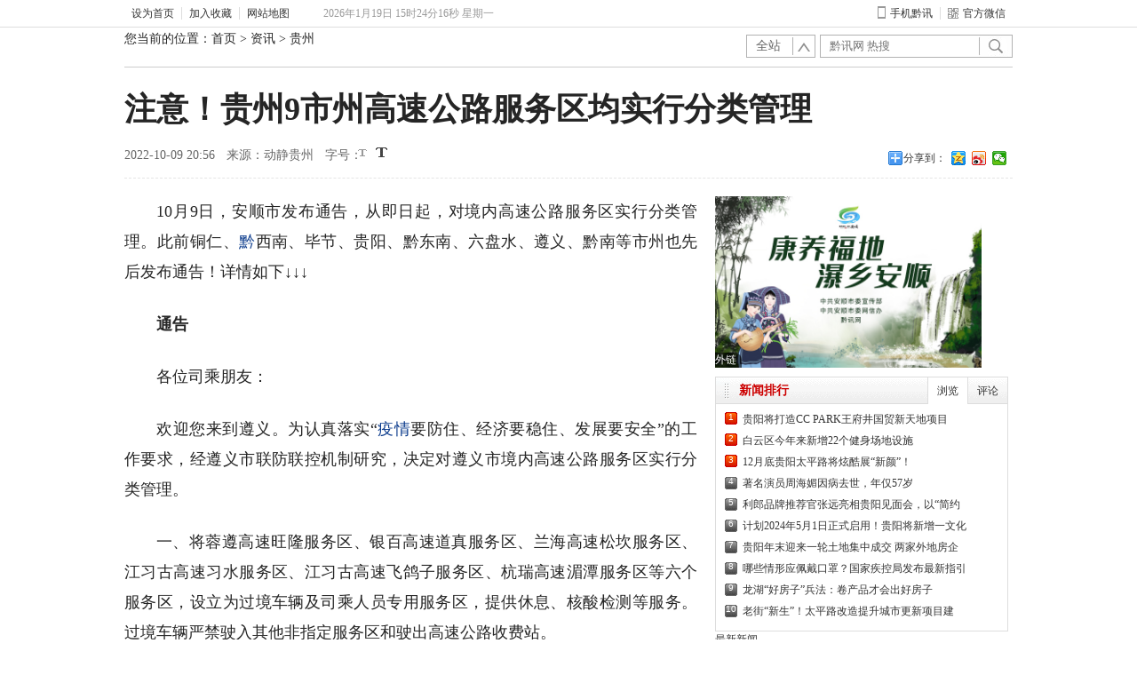

--- FILE ---
content_type: text/html
request_url: http://news.qx162.com/gz/2022/1009/367103.shtml
body_size: 12250
content:
<!DOCTYPE HTML>
<!--[if lt IE 7 ]> <html lang="zh-CN" class="ie6 ielt8"> <![endif]-->
<!--[if IE 7 ]>    <html lang="zh-CN" class="ie7 ielt8"> <![endif]-->
<!--[if IE 8 ]>    <html lang="zh-CN" class="ie8"> <![endif]-->
<!--[if (gte IE 9)|!(IE)]><!--> <html lang="zh-CN"><!--<![endif]-->
<head>
        <meta charset="UTF-8">
<title>注意！贵州9市州高速公路服务区均实行分类管理_贵州_资讯_黔讯网-贵州综合门户网站</title>
<meta name="keywords" content="贵州 服务区 高速公路 分类 管理 注意！贵州9市州高速公路服务区均实行分类管理" />
<meta name="description" content="10月9日，安顺市发布通告，从即日起，对境内高速公路服务区实行分类管理。此前铜仁、黔西南、毕节、贵阳、黔东南、六盘水、遵义、黔南等市州也先后发布通告！详情如下↓↓↓
通告
各位司乘朋友：
欢迎您......" />
<link href="http://img.qx162.com/templates/v1/nr/css/style.css" rel="stylesheet" type="text/css" />
<link href="http://img.qx162.com/templates/v1/nr/css/view.css" rel="stylesheet" type="text/css">
<link rel="stylesheet" type="text/css" href="http://img.qx162.com/templates/v1/nr/css/cmstop-article.css" />
<link rel="stylesheet" type="text/css" href="http://img.qx162.com/templates/v1/nr/css/cmstop-comment-mode.css" />

    <!--[if lt IE 9 ]>
        <script type="text/javascript" src="http://img.qx162.com/templates/default/js/helper/modernizr.js"></script>
    <![endif]-->
    <script type="text/javascript" src="http://img.qx162.com//js/config.js"></script>
    <script type="text/javascript" src="http://img.qx162.com/templates/default/js/jquery.js"></script>
    <script type="text/javascript" src="http://img.qx162.com/templates/default/js/jquery.cookie.js"></script>
    <script type="text/javascript" src="http://img.qx162.com/templates/default/js/cmstop-common.js"></script>
    <script type="text/javascript" src="http://img.qx162.com/templates/default/js/m.js"></script>

    <script type="text/javascript">
        var contentid = '367103';// 文章ID
        var title = "\u6ce8\u610f\uff01\u8d35\u5dde9\u5e02\u5dde\u9ad8\u901f\u516c\u8def\u670d\u52a1\u533a\u5747\u5b9e\u884c\u5206\u7c7b\u7ba1\u7406";//文章标题
        var topicid = '771496';// 评论主题
        var context = '';//全文内容缓存
        var content = '';//第一页内容缓存
        var _IMG_URL = 'http://img.qx162.com/templates/default';
    </script>
    <script type="text/javascript" src="http://img.qx162.com/templates/default/js/cmstop-imagezoom.js"></script>
    <script type="text/javascript" src="http://img.qx162.com/js/fet.js"></script>
<script type="text/javascript" src="http://img.qx162.com/js/repos.js"></script>
<script type="text/javascript">fet.setAlias({IMG_URL: "http://img.qx162.com/"})</script>
    
<!--页头导航_ICON开始zd-->
<link rel="shortcut icon" type="image/x-icon" href="http://www.qx162.com/favicon.ico" />
<link rel="icon" type="image/x-icon" href="http://www.qx162.com/favicon.ico" />
<!--页头导航_ICON结束-->

<!--公共头部-->
<link href="http://img.qx162.com/templates/v1/bbs.css" rel="stylesheet" type="text/css" />
<script src="http://img.qx162.com/templates/v1/nr/js/jquery8.js" type="text/javascript"></script>
<script src="http://img.qx162.com/templates/v1/nr/js/bbs.js" type="text/jscript"></script>

<link href="http://img.qx162.com/templates/hl/css/basic.css" rel="stylesheet">
<link href="http://img.qx162.com/templates/hl/css/index.css" rel="stylesheet">
<style type="text/css">
    .right{
        border: none;
    }
    .lei{
        padding-bottom:15px;
    }
    
    .tcleft b{font-weight: normal; font-size: 24px;}
    .news2{
      border-top: 4px solid #333;
    }
    
    .comment-form .btn-post{  border: 0;
      width: 100px;
      height: 40px;
      background: #da2b2b;
      text-align: center;
      line-height: 40px;
      font-size: 14px;
      color: white;
      padding: 0;}
    
      .position{
      padding: 0px 0px 10px 0px;font-size: 14px;
      border-bottom: 1px solid #ccc;
      width: 1000px;
      margin:0 auto;
    }
    .position a{font-size: 14px;}
    .position a:hover{font-size:14px;}
    .left h1{
          width: 605px;
          height: auto;
               font-family: "Microsoft YaHei","simhei","宋体"; 
               color:#101010;
               font-size:30px;
    }
    .article-content{font-size:14px;}
    .article-content p {
      font-family: "Microsoft YaHei","simhei","宋体"; 
    /*color:#404040;*/
    color:#252525; 
      margin-bottom: 10px;
    text-align: justify; 
    text-justify: inter-ideograph; 
    word-wrap: break-word;
    line-height: 34px;
    }
    .fontSizeSmall p{
      font-size: 18px;
      color:#252525; 
    }
    .fontSizeBig p{
      font-size: 20px;
      color:#252525; 
    }
    .lei{  border-bottom: 1px dashed #e4e4e4; font-size:14px;}
    .xgwz li{ font-size:16px;}
    .news2 ul li{overflow:hidden; line-height:25px; fong-size:16px;}
    .listright{margin-top:0;}
    
    .article-title-top{width:1000px; margin:0 auto;}
    .article-title-top h1 { display:block; text-align:left; font-size:36px; font-family: "Microsoft YaHei, SimHei, Arial";  color:#252525;  font-weight:700; margin-top:20px; }
          .article-infos .fontsize {
        position: absolute;
        width: 70px;
        /*left: 534px;*/
        left:auto;
        top: 14px;
      }
      .bdsharebuttonbox{ float: right; margin-top:14px;}
     </style>
    
  
</head>

<body>
<script type="text/javascript" src="http://img.qx162.com/templates/default/js/jquery.js"></script>
<script type="text/javascript" src="http://img.qx162.com/templates/hl/js/index.js"></script>
<script type="text/javascript" src="http://img.qx162.com/templates/default/js/jquery.cookie.js"></script>
<style type="text/css">
 /*    .mod_cont{ padding-right: 3px; }
 .hd_top_fixed{background: white; z-index: 9999;}
 .fixed{position: fixed;width: 100%;left:0; top:0;}
 .anm{transition:all 0.01s;-webkit-transition: all 0.01s;}
 .hd_top_search_f{height: 56px;}
 .h_find_f{ transform:translate(-0px,-18px);-webkit-transform:translate(-0px,-18px);}
 .qx_logo_f{ margin: 10px 0;}
 .qx_logo_f img{height:40px;} */
</style>
<div class="hd_top_fixed">
<div class="hd_top header-topbar">
    <div class="w_1000">
        <p class="hd_tool"><a href="javascript:void(0)" onclick="SetHome(this,'http://www.qx162.com/')">设为首页</a><a href="javascript:void(0)" onclick="shoucang('黔讯网','http://www.qx162.com/')">加入收藏</a><a href="http://app.qx162.com/map.php" class="no_border">网站地图</a><span class="hd_time">2015年11月10日19：22：53 星期二</span></p>
        <p class="mobile_itmes"><a href=""><em class="phone_icon"></em>手机黔讯</a><a href="" class="no_border"><em class="wx_icon"></em>官方微信</a>
            <img src="http://img.qx162.com/templates/hl/images/ewm.jpg" id='wx'>
        </p>

    </div>
</div>

<!-- 广告 -->


<script type="text/javascript">


// 导航自动固定
/*if(typeof(s)=="undefined"){
 window.onscroll=function(){

    var sh=$('body').scrollTop();


    if(sh>0){
    $('.hd_top').hide();
    $('.hd_top_fixed').addClass('fixed');
    $('.qx_logo').addClass('qx_logo_f');
    $('.h_find').addClass('h_find_f');
    $('.hd_top_search').addClass('hd_top_search_f');
    }else{
    $('.hd_top').show();
    $('.hd_top_fixed').removeClass('fixed');
    $('.qx_logo').removeClass('qx_logo_f'); 
    $('.h_find').removeClass('h_find_f');
    $('.hd_top_search').removeClass('hd_top_search_f');
    }
    
 
 };    

}*/
</script><!--位置-标题star-->
<!--位置 搜索-->
<div class="position clearfix">
<div style="width:600px; float:left;">
    您当前的位置：<a href="http://www.qx162.com/">首页</a>    <em>&gt;</em> <a href="http://news.qx162.com/">资讯</a>
        <em>&gt;</em> <a href="http://news.qx162.com/gz/">贵州</a>
    </div>

<!--搜索-->
<div style="width:300px; float:right; margin-top:-30px;"> 
<!-- 搜索框 -->
<div class="search clearfix fl">
    <form id="search_form" method="get" action="http://app.qx162.com/" target="_blank">
        <div class="lb" id="searchFormOption">
            <ul class="u_bg">
                <li><a id="loginUl" style="cursor: default;" class="a_cl">全站</a>
                </li>
            </ul>
        </div>
        <div class="t_btn clearfix">
            <div class="text_bg" id="suggest_list">
                <input type="hidden" name="app" value="search">
                <input type="hidden" name="controller" value="index">
                <input type="hidden" name="action" value="search">
                <input type="hidden" id="type" name="type" value="all">
                <input id="keyword" type="text" name="wd" value="" class="text01" autocomplete="off" placeholder="黔讯网 热搜">

            </div>
            <div class="btn_bg"><input name="" type="submit" id="btnSearch1" class="btn01" value=""></div>
        </div>
    </form>
</div>
<!-- 搜索框end -->
</div>
<!--搜索end-->
</div>
<!--标题star-->
    <div class="article-title-top">
<h1>注意！贵州9市州高速公路服务区均实行分类管理</h1>
            <div class="article-infos">
<div class="lei"><div class="zuoze">2022-10-09 20:56</div>
                
<div class="zuoze">                 来源：动静贵州</div>
<div class="zuoze"><div class="zt">     <div class="fontsize">
                <span class="f-l">字号：</span>
                <span class="small" title="切换到小字号" onClick="changeFont(this);return false;"></span>
                <span class="big bactive" onClick="changeFont(this);return false;" title="切换到大字号"></span>
                
            </div></div> </div>
 <div class="bdsharebuttonbox"><a href="#" class="bds_more" data-cmd="more">分享到：</a><a title="分享到QQ空间" href="#" class="bds_qzone" data-cmd="qzone"></a><a title="分享到新浪微博" href="#" class="bds_tsina" data-cmd="tsina"></a><a title="分享到微信" href="#" class="bds_weixin" data-cmd="weixin"></a></div>
            <script>window._bd_share_config={"common":{"bdSnsKey":{},"bdText":"","bdMini":"2","bdMiniList":false,"bdPic":"","bdStyle":"0","bdSize":"16"},"share":{"bdSize":16}};with(document)0[(getElementsByTagName('head')[0]||body).appendChild(createElement('script')).src='http://bdimg.share.baidu.com/static/api/js/share.js?v=89860593.js?cdnversion='+~(-new Date()/36e5)];</script>
</div></div>
</div>
<!--位置-标题end-->
<div class="content">
<div class="left" style="border:0;overflow:hidden;">

<div class="c">
  <div class="cc2">
<script type="text/javascript">
function doZoom(size)
{document.getElementById('zoom').style.fontSize=size+'px';}
</script>
                    
                                                                                                    <!-- 文章内容 -->
                    <div class="article-content fontSizeSmall BSHARE_POP">
                        <SPAN id=zoom>
<p>10月9日，安顺市发布通告，从即日起，对境内高速公路服务区实行分类管理。此前铜仁、<a href="http://www.qx162.com" target="_blank">黔</a>西南、毕节、贵阳、黔东南、六盘水、遵义、黔南等市州也先后发布通告！详情如下&darr;&darr;&darr;</p>
<p><strong>通告</strong></p>
<p>各位司乘朋友：</p>
<p>欢迎您来到遵义。为认真落实&ldquo;<a href="http://m.qx162.com/specialDetail?contentID=189635&model=special" target="_blank">疫情</a>要防住、经济要稳住、发展要安全&rdquo;的工作要求，经遵义市联防联控机制研究，决定对遵义市境内高速公路服务区实行分类管理。</p>
<p>一、将蓉遵高速旺隆服务区、银百高速道真服务区、兰海高速松坎服务区、江习古高速习水服务区、江习古高速飞鸽子服务区、杭瑞高速湄潭服务区等六个服务区，设立为过境车辆及司乘人员专用服务区，提供休息、核酸检测等服务。过境车辆严禁驶入其他非指定服务区和驶出高速公路收费站。</p>
<p>二、非过境车辆驾驶员及同车人员不得进入专用服务区，可进入过境车辆专用服务区以外的服务区停靠。</p>
<p>三、本通告从10月6日零时起，截止时间另行通知。</p>
<p>谢谢您的配合！祝您一路平安！</p>
<p>遵义市应对新冠肺炎疫情</p>
<p>联防联控机制</p>
<p>2022年10月5日</p>
<p><strong>关于对铜仁市境内高速公路服务区</strong></p>
<p><strong>实行分类管理的通告</strong></p>
<p>各位司乘朋友：</p>
<p>为认真落实&ldquo;疫情要防住、经济要稳住、发展要安全&rdquo;的工作要求，经铜仁市疫情防控领导小组研究，决定对铜仁市境内高速公路服务区实行分类管理。</p>
<p>一、将杭瑞高速铜仁服务区、沪昆高速龙井坪停车区、松从高速松桃停车区、沿榕高速官舟服务区、玉新高速石阡西服务区五个服务区，设立为&ldquo;过境车辆及司乘人员专用服务区&rdquo;，提供盒饭、核酸检测等服务。过境车辆严禁驶入其他非指定服务区和驶出高速公路收费站。</p>
<p>二、非过境车辆驾驶员及同车人员不得进入&ldquo;过境车辆及司乘人员专用服务区&rdquo;，可进入其他服务区停靠。</p>
<p>三、本通告从10月7日零时起，截止时间另行通知。</p>
<p>谢谢您的配合！祝您一路平安！</p>
<p>铜仁市应对新冠病毒感染的肺炎</p>
<p>疫情防控领导小组办公室</p>
<p>2022年10月6日</p>
<p><strong>关于对黔西南州境内高速公路服务区</strong></p>
<p><strong>实行分类管理的通告</strong></p>
<p>广大司乘朋友：</p>
<p>欢迎您来到美丽的黔西南。为认真落实&ldquo;疫情要防住、经济要稳住、发展要安全&rdquo;的工作要求，经州应对新冠肺炎疫情联防联控机制研究，决定对黔西南州境内高速公路服务区实行分类管理：</p>
<p>一、在州内沪昆高速晴隆服务区（双向）、普安茶果加油站（往贵阳方向），汕昆高速安龙坡脚停车区（双向）、兴义田坝停车区（双向）、安龙服务区（往昆明方向），惠兴高速贞丰服务区（双向），纳兴高速兴仁长耳营服务区（双向），余册高速册亨丫他服务区（双向），紫望高速望谟边饶服务区（双向）共16个高速公路服务区、停车区、加油站设置免费核酸检测采样点，为货运车辆及司乘人员提供免费核酸采样、抗原检测，司乘休憩等服务保障。</p>
<p>二、所有货运车辆及司乘人员只能进入上述服务区。</p>
<p>三、目的地不在州内的过境货运车辆严禁下站入州。</p>
<p>四、州内所有高速公路服务区不提供堂食。</p>
<p>五、本通告从10月7日14时起，截止时间另行通知。</p>
<p>感谢您的配合！祝您一路平安！</p>
<p>黔西南州应对新冠肺炎疫情</p>
<p>联防联控机制</p>
<p>2022年10月7日</p>
<p><strong>关于对毕节市境内高速公路服务区</strong></p>
<p><strong>实行分类管理的通告</strong></p>
<p>各位司乘朋友：</p>
<p>为认真落实&ldquo;疫情要防住、经济要稳住、发展要安全&rdquo;的工作要求，经研究，决定对毕节市境内高速公路服务区实行分类管理。</p>
<p>一、将G7611都香高速小海服务区、S20威围高速威宁南服务区、S61镇赫高速古基服务区、S79毕镇高速水箐服务区、G76厦蓉高速金银山服务区5个服务区，设立为&ldquo;过境车辆及司乘人员专用服务区&rdquo;，提供休息、核酸检测等服务。过境车辆严禁驶入其他非指定服务区和驶出高速公路收费站。</p>
<p>二、非过境车辆驾驶员及同车人员不得进入&ldquo;过境车辆及司乘人员专用服务区&rdquo;，可进入其他服务区停靠。</p>
<p>三、本通告自2022年10月8日零时起执行，终止时间另行通知。</p>
<p>谢谢您的配合！祝您一路平安！</p>
<p>毕节市交通运输局</p>
<p>2022年10月7日</p>
<p><strong>贵阳市贵安新区境内高速公路服务区</strong></p>
<p><strong>实行分类管理</strong></p>
<p>广大司乘朋友：</p>
<p>欢迎您来到贵阳市贵安新区。为认真落实&ldquo;疫情要防住、经济要稳住、发展要安全&rdquo;的工作要求，经贵阳市疫情防控现场处置省市联动指挥部决定，对贵阳市贵安新区境内高速公路服务区实行分类管理：</p>
<p>一、贵瓮高速龙岗服务区（双向）、贵遵复线开阳服务区（双向）、兰海高速久长服务区（双向）、花安高速青岩服务区（双向）、贵黔高速麦格服务区（双向）、厦蓉高速红枫服务区（双向）共12个高速公路服务区设置免费核酸及抗原检测采样点，为过境车辆司乘人员提供免费核酸抗原检测、休息等服务保障。</p>
<p>二、所有目的地不是贵阳市贵安新区的过境车辆及司乘人员只能进入上述服务区，严禁驶出贵阳市贵安新区境内高速公路收费站。</p>
<p>三、非过境车辆及司乘人员不能进入专用服务区。</p>
<p>四、本通告从10月8日18时起执行，截止时间另行通知。&ensp;</p>
<p>感谢您的配合！祝您一路平安！&ensp;</p>
<p>贵阳市疫情防控现场处置</p>
<p>省市联动指挥部</p>
<p>2022年10月8日</p>
<p><strong>关于对黔东南州境内高速公路服务区</strong></p>
<p><strong>实行分类管理的通告</strong></p>
<p>各位司乘朋友：</p>
<p>欢迎您来到黔东南州。为认真落实&ldquo;疫情要防住、经济要稳住、发展要安全&rdquo;的工作要求，经黔东南州联防联控机制研究，决定对黔东南州境内高速公路服务区实行分类管理。</p>
<p>一、将沪昆高速麻江服务区(双向)、温泉服务区(双向)，厦蓉高速四格服务区、肇兴服务区(双向)，玉盘高速施秉服务区(双向)五个服务区，设立为过境车辆及司乘人员专用服务区，提供休息、核酸检测等服务。过境车辆严禁驶入其他非指定服务区和驶出高速公路收费站。</p>
<p>二、非过境车辆驾驶员及同车人员不得进入&ldquo;过境车辆及司乘人员专用服务区&rdquo;，可进入其他服务区停靠。</p>
<p>三、本通告从10月9日零时起执行，截止时间另行通知。</p>
<p>谢谢您的配合！祝您一路平安!</p>
<p>黔东南州应对新冠肺炎疫情</p>
<p>联防联控机制</p>
<p>2022年10月8日</p>
<p><strong>六盘水市对境内高速公路服务区</strong></p>
<p><strong>实行分类管理的通告</strong></p>
<p>各位司乘朋友：</p>
<p>欢迎您来到六盘水。为认真落实&ldquo;疫情要防住、经济要稳住、发展要安全&rdquo;的工作要求，经六盘水市联防联控机制研究，决定对六盘水市境内高速公路服务区实行分类管理。</p>
<p>一、将都香高速大用服务区（六枝往镇宁方向）、都香高速德坞服务区（六枝往威宁方向）、杭瑞高速六盘水服务区（云南往毕节方向）、沪昆高速红果服务区（贵阳往昆明方向）等4个服务区（停车区），设立为过境车辆专用服务区，配套核酸采样点，为过境车辆及司乘人员提供核酸采样、抗原检测服务。</p>
<p>二、过境车辆严禁驶入其他非指定服务区和驶出高速公路收费站。</p>
<p>三、非过境车辆驾驶员及同车人员不得进入专用服务区，可进入过境车辆专用服务区以外的服务区停靠。</p>
<p>四、本通告从10月8日起执行，截止时间另行通知。</p>
<p>谢谢您的配合！祝您一路平安！</p>
<p>六盘水市应对新冠肺炎疫情</p>
<p>联防联控机制</p>
<p>2022年10月8日</p>
<p><strong>通告</strong></p>
<p>广大司乘朋友：</p>
<p>欢迎您来到黔南布依族苗族自治州。为认真落实&ldquo;疫情要防住、经济要稳住、发展要安全&rdquo;的工作要求，经黔南州应对新冠肺炎疫情联防联控机制研究，决定对黔南州境内高速公路服务区（停车区）实行分类管理：</p>
<p>一、<strong>将兰海高速新寨服务区（广西往都匀方向）、兰海高速上堡服务区（双向）、银百高速罗甸停车区（双向）、道新高速瓮安南服务区（双向）、厦蓉高速贵定天福服务区（双向）等五个高速公路服务区（停车区），设立为过境车辆及司乘人员专用服务区（停车区），提供休息、核酸检测、加油等服务。</strong>过境车辆严禁驶入其他非指定服务区（停车区）和驶出高速公路收费站。</p>
<p>二、非过境车辆驾驶员及同车人员不得进入专用服务区（停车区），可进入过境车辆专用服务区以外的服务区（停车区）停靠。</p>
<p>三、本通告从10月9日13时起，截止时间另行通知。</p>
<p>感谢您的配合！祝您一路平安！</p>
<p>黔南州应对新冠肺炎疫情</p>
<p>联防联控机制</p>
<p>2022年10月9日</p>
<p><strong>关于对安顺市境内高速公路服务区</strong><strong>实行分类管理的通告</strong></p>
<p>广大司乘朋友：</p>
<p>欢迎您来到康养福地&middot;瀑乡安顺。为认真落实&ldquo;疫情要防住、经济要稳住、发展要安全&rdquo;的工作要求，经安顺市应对新冠肺炎疫情联防联控机制研究，决定对安顺市境内高速公路服务区实行分类管理：</p>
<p>一、沪昆高速云峰服务区（双向）、沪昆高速关岭服务区（双向）、惠兴高速紫云服务区（双向）共3个高速公路服务区设置免费核酸及抗原检测采样点，为过境车辆及司乘人员提供免费核酸采样、抗原检测服务。</p>
<p>二、所有目的地不是安顺市的过境车辆及司乘人员只能进入上述服务区，严禁驶出安顺境内高速公路收费站。</p>
<p>三、非过境车辆及司乘人员不能进入专用服务区。</p>
<p>四、本通告从10月9日12时起执行，截止时间另行通知。</p>
<p>感谢您的配合！祝您一路平安！</p>
<p>安顺市应对新冠肺炎疫情联防联控机制</p>
<p>2022年10月9日</p>
<p>来源：动静<a href="http://m.qx162.com/specialDetail?contentID=189635&model=special" target="_blank">贵州</a></p></SPAN>
                    </div><!-- @end 文章内容 -->
                                                                                

<style type="text/css">
.conbtm{margin-top:20px; margin-bottom: -20px;}
.befrombottom
{
float:right; 
color:#666666;
font-size:14px;
margin-right:5px;
}
.befrombottom a
{
font-size:14px;
color:#666666;
}
</style>
<div class="conbtm"><span><a href="http://www.qx162.com/about/copyright.shtml" target="_blank">【黔讯网版权及免责申明】</a></span><span class="befrombottom" style="">&nbsp;来源:动静贵州&nbsp; 责任编辑： 三石天下</span></div>
</div>
</div>
</br>
<div class=page1>
<p align="center" class="pageLink"></p></div>


<p style="height:2px;width:588px;border-top:1px solid #999;margin:0px;"></p>
                <!-- 心情 -->
                    <div class="article-mood topblank">
                        <div class="_inner">
                        
                        <ul class="ov">
	<li class="item" id="m_1">
		<div class="progress" title="0"><div class="per bdper" style="height:0%;"></div></div>
		<span>微笑</span>
		<div class="mood-ico">
			<a href="javascript:mood.set(1);">
				<img src="http://img.qx162.com/apps/mood/images/weixiao.png" class="imgnumber" alt="微笑" width="40" height="40" >
			</a>
		</div>
	</li>
	<li class="item" id="m_3">
		<div class="progress" title="0"><div class="per bdper" style="height:0%;"></div></div>
		<span>流汗</span>
		<div class="mood-ico">
			<a href="javascript:mood.set(3);">
				<img src="http://img.qx162.com/apps/mood/images/liuhan.png" class="imgnumber" alt="流汗" width="40" height="40" >
			</a>
		</div>
	</li>
	<li class="item" id="m_2">
		<div class="progress" title="0"><div class="per bdper" style="height:0%;"></div></div>
		<span>难过</span>
		<div class="mood-ico">
			<a href="javascript:mood.set(2);">
				<img src="http://img.qx162.com/apps/mood/images/nanguo.png" class="imgnumber" alt="难过" width="40" height="40" >
			</a>
		</div>
	</li>
	<li class="item" id="m_4">
		<div class="progress" title="0"><div class="per bdper" style="height:0%;"></div></div>
		<span>羡慕</span>
		<div class="mood-ico">
			<a href="javascript:mood.set(4);">
				<img src="http://img.qx162.com/apps/mood/images/xianmu.png" class="imgnumber" alt="羡慕" width="40" height="40" >
			</a>
		</div>
	</li>
	<li class="item" id="m_5">
		<div class="progress" title="0"><div class="per bdper" style="height:0%;"></div></div>
		<span>愤怒</span>
		<div class="mood-ico">
			<a href="javascript:mood.set(5);">
				<img src="http://img.qx162.com/apps/mood/images/fennu.png" class="imgnumber" alt="愤怒" width="40" height="40" >
			</a>
		</div>
	</li>
	<li class="item" id="m_6">
		<div class="progress" title="0"><div class="per bdper" style="height:0%;"></div></div>
		<span>流泪</span>
		<div class="mood-ico">
			<a href="javascript:mood.set(6);">
				<img src="http://img.qx162.com/apps/mood/images/liulei.png" class="imgnumber" alt="流泪" width="40" height="40" >
			</a>
		</div>
	</li>
</ul>

                        
                        </div>
                    </div><!-- @end 心情 -->
<div class="mygt_title" style="border-top:none">
<div class="tcleft"><B>相关新闻</B></div>
<div class="tcright3">                          <div class="rel-news">
                                <div class="keywords"><strong>关键词：</strong>
                                    
                                                                        <a href="http://app.qx162.com/tags.php?tag=%E8%B4%B5%E5%B7%9E" title="贵州" target="_blank">贵州</a>
                                                                        <a href="http://app.qx162.com/tags.php?tag=%E6%9C%8D%E5%8A%A1%E5%8C%BA" title="服务区" target="_blank">服务区</a>
                                                                        <a href="http://app.qx162.com/tags.php?tag=%E9%AB%98%E9%80%9F%E5%85%AC%E8%B7%AF" title="高速公路" target="_blank">高速公路</a>
                                                                        <a href="http://app.qx162.com/tags.php?tag=%E5%88%86%E7%B1%BB" title="分类" target="_blank">分类</a>
                                                                        <a href="http://app.qx162.com/tags.php?tag=%E7%AE%A1%E7%90%86" title="管理" target="_blank">管理</a>
                                    </div></div>
                            </div>
</div>
<div class="xgwz">
<ul>

                                                                                         <li><a href="http://news.qx162.com/cs/zy/2023/0224/373080.shtml" target="_blank">&bull;&nbsp;重遵扩容项目“长征国家文化公园·大娄山服务区”主体完工</a><span>2023-02-24</span></li>
                                                                  <li><a href="http://news.qx162.com/gz/2023/0224/373077.shtml" target="_blank">&bull;&nbsp;贵州将开展房屋市政安全生产重大隐患专项整治</a><span>2023-02-24</span></li>
                                                                  <li><a href="http://news.qx162.com/gz/2023/0224/373076.shtml" target="_blank">&bull;&nbsp;贵州这两个区县土地征收成片开发方案获省政府批复同意</a><span>2023-02-24</span></li>
                                                                  <li><a href="http://news.qx162.com/gz/2023/0224/373075.shtml" target="_blank">&bull;&nbsp;省政府批复同意！贵州这两个经济开发区调整区位</a><span>2023-02-24</span></li>
                                                                  <li><a href="http://news.qx162.com/gz/2023/0224/373074.shtml" target="_blank">&bull;&nbsp;贵州：以年度科技创新成果评选为契机 进一步推动科技发展</a><span>2023-02-24</span></li>
                                                                  <li><a href="http://news.qx162.com/gz/2023/0224/373072.shtml" target="_blank">&bull;&nbsp;【奋进的春天】多彩贵州 春潮涌动“闹”春耕</a><span>2023-02-24</span></li>
                                                                  <li><a href="http://news.qx162.com/roll/2023/0224/373069.shtml" target="_blank">&bull;&nbsp;贵州33批次食品抽检不合格，涉羊肉粉、小馒头……</a><span>2023-02-24</span></li>
                                                                  <li><a href="http://news.qx162.com/cj/2023/0224/373058.shtml" target="_blank">&bull;&nbsp;奋力“走出去” 拥抱“大市场”——贵州交建集团以精湛技艺开</a><span>2023-02-24</span></li>
                                                                  <li><a href="http://news.qx162.com/gz/2023/0224/373054.shtml" target="_blank">&bull;&nbsp;加快推进贵州检察工作现代化 服务保障“四区一高地”建设</a><span>2023-02-24</span></li>
                                                                  <li><a href="http://news.qx162.com/gz/2023/0224/373053.shtml" target="_blank">&bull;&nbsp;贵州：坚定不移把全面从严治党向纵深推进</a><span>2023-02-24</span></li>
                                 </ul>
</div>




        

</div>


<div class="right" style="width:330px;padding-left:2px;">
   <!--<link href="http://img.qx162.com/templates/default/css/newlistcss/lv2.css" rel="stylesheet">-->    
<link href="http://img.qx162.com/templates/default/css/cmstop-right-common.css" rel="stylesheet" type="text/css"/>
    <div class="listright">  
  <!-- 外链 -->
        <div class="ad">
       <div  style="position: relative;">
<a href="http://special.qx162.com/211009-1/index.shtml" target="_blank"><img src="http://upload.qx162.com/pj/anshun.jpeg" width="300" heigth="275"/></a>
  <div class="ad-remind">外链</div>
</div>
<!-- 全局广告 列表页右侧公共广告1 -->
        </div>
        <!-- 新闻排行 -->
        <div class="news-rank-box">
            <div class="m-head dotted-head">
    <ul class="tab-head" id="tabmenu">
        <li><a rel="tab" href="http://app.qx162.com/rank.php" target="_blank" title="">浏览</a></li><!-- 当前样式为class="tabactive" -->
        <li><a rel="tab" href="http://app.qx162.com/rank.php" target="_blank" title="">评论</a></li>
    </ul>
    <em class="ico"></em>
    <div class="title"><a href="http://app.qx162.com/rank.php" target="_blank" title="" class="words">新闻排行</a></div>
</div>
<div class="m-main" id="tabcontent">
    <div title="tab">
        <ul class="list">
                        <li class="item"><em class="ico n1">1</em><a href="http://news.qx162.com/fc/2023/1211/383071.shtml" target="_blank" title="贵阳将打造CC PARK王府井国贸新天地项目" class="title">贵阳将打造CC PARK王府井国贸新天地项目</a></li>
                        <li class="item"><em class="ico n2">2</em><a href="http://news.qx162.com/cs/guiyang/2023/1210/383046.shtml" target="_blank" title="白云区今年来新增22个健身场地设施" class="title">白云区今年来新增22个健身场地设施</a></li>
                        <li class="item"><em class="ico n3">3</em><a href="http://news.qx162.com/cs/guiyang/2023/1212/383134.shtml" target="_blank" title="12月底贵阳太平路将炫酷展“新颜”！" class="title">12月底贵阳太平路将炫酷展“新颜”！</a></li>
                        <li class="item"><em class="ico">4</em><a href="http://ent.qx162.com/rdzx/2023/1213/383139.shtml" target="_blank" title="著名演员周海媚因病去世，年仅57岁" class="title">著名演员周海媚因病去世，年仅57岁</a></li>
                        <li class="item"><em class="ico">5</em><a href="http://news.qx162.com/rdsx/2023/1212/383130.shtml" target="_blank" title="利郎品牌推荐官张远亮相贵阳见面会，以“简约男装”链接Z时代" class="title">利郎品牌推荐官张远亮相贵阳见面会，以“简约</a></li>
                        <li class="item"><em class="ico">6</em><a href="http://news.qx162.com/fc/2023/1213/383187.shtml" target="_blank" title="计划2024年5月1日正式启用！贵阳将新增一文化商业街区" class="title">计划2024年5月1日正式启用！贵阳将新增一文化</a></li>
                        <li class="item"><em class="ico">7</em><a href="http://news.qx162.com/fc/2023/1214/383222.shtml" target="_blank" title="贵阳年末迎来一轮土地集中成交 两家外地房企首入贵阳" class="title">贵阳年末迎来一轮土地集中成交 两家外地房企</a></li>
                        <li class="item"><em class="ico">8</em><a href="http://news.qx162.com/jk/2023/1210/383043.shtml" target="_blank" title="哪些情形应佩戴口罩？国家疾控局发布最新指引" class="title">哪些情形应佩戴口罩？国家疾控局发布最新指引</a></li>
                        <li class="item"><em class="ico">9</em><a href="http://news.qx162.com/fc/2023/1214/383251.shtml" target="_blank" title="龙湖“好房子”兵法：卷产品才会出好房子" class="title">龙湖“好房子”兵法：卷产品才会出好房子</a></li>
                        <li class="item"><em class="ico">10</em><a href="http://news.qx162.com/fc/2023/1215/383272.shtml" target="_blank" title="老街“新生”！太平路改造提升城市更新项目建设现场直击" class="title">老街“新生”！太平路改造提升城市更新项目建</a></li>
                    </ul>
    </div>
    <div title="tab">
        <ul class="list">
                        <li class="item"><em class="ico n1">1</em><a href="http://news.qx162.com/cs/guiyang/2023/1214/383232.shtml" target="_blank" title="乌当区：优化政务服务环境 彰显窗口文明形象" class="title">乌当区：优化政务服务环境 彰显窗口文明形象</a></li>
                        <li class="item"><em class="ico n2">2</em><a href="http://news.qx162.com/cs/guiyang/2023/1221/383488.shtml" target="_blank" title="上水村村民喜领工资和分红：总额超170万元，人均超过1万元！" class="title">上水村村民喜领工资和分红：总额超170万元，</a></li>
                        <li class="item"><em class="ico n3">3</em><a href="http://news.qx162.com/gz/2023/1227/383744.shtml" target="_blank" title="2024年1月1日起 贵州推行企业年报“多报合一”" class="title">2024年1月1日起 贵州推行企业年报“多报合一</a></li>
                        <li class="item"><em class="ico">4</em><a href="http://sports.qx162.com/ttkx/2024/0102/384000.shtml" target="_blank" title="2023年贵州体育十大新闻揭晓" class="title">2023年贵州体育十大新闻揭晓</a></li>
                        <li class="item"><em class="ico">5</em><a href="http://news.qx162.com/cs/guiyang/2023/1214/383233.shtml" target="_blank" title="完工85%！息烽县老旧小区改造项目全面推进" class="title">完工85%！息烽县老旧小区改造项目全面推进</a></li>
                        <li class="item"><em class="ico">6</em><a href="http://news.qx162.com/cs/guiyang/2023/1221/383489.shtml" target="_blank" title="比学赶超强本领 笃行实干启新程！贵阳贵安教育系统党支部书记“擂台比武”决赛侧记" class="title">比学赶超强本领 笃行实干启新程！贵阳贵安教</a></li>
                        <li class="item"><em class="ico">7</em><a href="http://news.qx162.com/cs/gaxq/2023/1227/383745.shtml" target="_blank" title="审批服务全天候 “绿色通道”马上办" class="title">审批服务全天候 “绿色通道”马上办</a></li>
                        <li class="item"><em class="ico">8</em><a href="http://news.qx162.com/gz/2024/0102/384001.shtml" target="_blank" title="贵州2地6校入选！义务教育教学改革实验区实验校名单公示" class="title">贵州2地6校入选！义务教育教学改革实验区实验</a></li>
                        <li class="item"><em class="ico">9</em><a href="http://news.qx162.com/cs/guiyang/2023/1221/383490.shtml" target="_blank" title="贵阳海绵城市建设初见成效" class="title">贵阳海绵城市建设初见成效</a></li>
                        <li class="item"><em class="ico">10</em><a href="http://news.qx162.com/gz/2023/1227/383746.shtml" target="_blank" title="54家服务业企业获评“省级龙头”" class="title">54家服务业企业获评“省级龙头”</a></li>
                    </ul>
    </div>
</div><!-- 公共区块 新闻排行 -->
        </div><!-- @end 新闻排行 -->
        <!--最新新闻-->
        <div class="listrightcon">
            <div class="listrightcon_title">最新新闻</div>
<div class="listrightcon_list">
<ul class="listrightcon_list_show">
<li>
<a href="http://travel.qx162.com/zixun/2024/0108/384198.shtml" title="全国推介！冬游美丽乡村，贵州这2条线路不容错过">全国推介！冬游美丽乡村，贵州这2条线路不容错过</a>

</li>
<li>
<a href="http://travel.qx162.com/zixun/2024/0108/384197.shtml" title="央视关注贵州：“一多两减三免”带动冬季游不降温">央视关注贵州：“一多两减三免”带动冬季游不降温</a>

</li>
<li>
<a href="http://news.qx162.com/gz/2024/0108/384196.shtml" title="百余场赛事等你来！央视关注贵州“村超”新赛季正式“打响”">百余场赛事等你来！央视关注贵州“村超”新赛季正式“打响”</a>

</li>
<li>
<a href="http://news.qx162.com/gz/2024/0108/384195.shtml" title="美食、民俗演出、自驾游……来贵州玩，“一多两减三免”！">美食、民俗演出、自驾游……来贵州玩，“一多两减三免”！</a>

</li>
<li>
<a href="http://news.qx162.com/cs/gaxq/2024/0107/384194.shtml" title="贵安新区：这一年，不一样！">贵安新区：这一年，不一样！</a>

</li>
<li>
<a href="http://news.qx162.com/roll/2024/0107/384193.shtml" title="贵州“村超”新赛季今日开启，62支队伍争夺20强名额">贵州“村超”新赛季今日开启，62支队伍争夺20强名额</a>

</li>
<li>
<a href="http://news.qx162.com/cj/2024/0107/384192.shtml" title="2023年绿色制造名单公布 贵州35家单位入选绿色工厂">2023年绿色制造名单公布 贵州35家单位入选绿色工厂</a>

</li>
<li>
<a href="http://news.qx162.com/gz/2024/0107/384191.shtml" title="省人民政府办公厅印发贵州省防范和处置非法集资工作实施细则">省人民政府办公厅印发贵州省防范和处置非法集资工作实施细则</a>

</li>
<li>
<a href="http://news.qx162.com/gz/2024/0107/384190.shtml" title="免费开放！“多彩贵州”美术大赛雕塑展在贵阳开展，持续至1月19日">免费开放！“多彩贵州”美术大赛雕塑展在贵阳开展，持续至1月19日</a>

</li>
<li>
<a href="http://news.qx162.com/roll/2024/0107/384189.shtml" title="雨水驾到，贵州局地有中到大雨～">雨水驾到，贵州局地有中到大雨～</a>

</li>
</ul>
</div><!-- 公共区块 最新新闻 -->
        </div>
        <!--最新新闻end-->
        <div class="positionfixed"></div>
        <div class="gg4 right_ad">
            <div  style="position: relative;">
<a href="https://jubao.gog.cn" target="_blank"><img src="http://upload.qx162.com/pj/gzjb.jpg" width="300" heigth="275"/></a>
  <div class="ad-remind">外链</div>
</div>
<p style="font-size:14px; margin:10px auto;">举报邮箱：qianxun162@163.com  </p>
<p style="font-size:14px; margin:10px auto;">违法和不良信息举报电话：15519583885  </p>
<!-- 全局广告 列表页右侧公共广告2 -->
        </div>
</div>
</div>
</div>

 <script>
  $(function() {
    $('.article-content a').each(function(i,a){
      var $a = $(a);
      if(!$a.attr('target')) 
      {
        $a.attr('target','_blank');
      }
    });
  });

$(window).scroll(function() {
var omng = $('.right_ad').offset();
var jtl = $('.positionfixed').offset();

            if (omng.top < $(document).scrollTop() + 20) {
                $('.right_ad').css({
                    position: 'fixed',
                    top:20,
                    margin: 0,
                    'z-index':1,
                    background:'#fff',
                    left:omng.left
                })
            } else if (omng.top < jtl.top + 147) {
                $(".right_ad").css({
                    position: 'static' 
                })
            }
        });
  </script><!-- 公共区块 公共右侧列表 -->
        
<div style="clear:both;"></div>
</div>
<style>
    .listright{margin-top:0px;}
</style>
 <div class="footer">
        <div class="w_1000">
        	<div class="footer_about"><a href="http://www.qx162.com/about/index.shtml" target="_blank">关于我们</a> | <a href="http://www.qx162.com/about/copyright.shtml" target="_blank">版权声明</a> | <a href="http://app.qx162.com/map.php" target="_blank">网站地图</a> | <a href="http://www.qx162.com/about/contact.shtml" target="_blank">联系我们</a> |<a href="http://qx162.com/about/gsry.shtml" target="_blank">免责声明</a> | <aclass="fast_nav2">黔讯网服务邮箱：gzyisaide@126.com</a>
</div>
<div class="footer_copyright"><aclass="fast_nav2">Copyright © 2012-2022, www.qx162.com. All rights reserved.黔讯网  未经同意不得复制和镜像</a> | <aclass="fast_nav2">本网法律顾问：  欧阳令狐  李丰</a> 
<div class="footer_copyright">
<a href="https://beian.miit.gov.cn/">黔ICP备14000209号-2</a> |<aclass="fast_nav2"> 互联网直播备案号：黔ILS备201708030002</span></a>  | <a href="">互联网新闻信息服务从业培训资格证</a> | <a href="http://www.beian.gov.cn/portal/registerSystemInfo">贵公网安备 52011502001397号</a>
<div class="footer_copyright"><aclass="fast_nav2"> 举报邮箱：qianxun162@163.com</span></a>  |<aclass="fast_nav2"> 违法和不良信息举报电话:15519583885</span></a>
	</div>
    </div>

<!--内页广告begin-->
<script type="text/javascript">
var content=$("#zoom").html();
if(content.indexOf("<img")>0 ||content.indexOf("<IMG")>0 ||content.indexOf("<embed")>0 ||content.indexOf("<EMBED")>0)
{

}
else
{
$("#zoom p:last").prev().prev().before($("#lmad").html());
}


</script>
<!--内页广告end-->
<!-- 脚本区域 -->
    
    <script type="text/javascript" src="http://img.qx162.com/js/zeroclipboard/ZeroClipboard.js"></script>
    <script type="text/javascript" src="http://img.qx162.com/templates/default/js/apps/digg.js"></script>
    <script type="text/javascript" src="http://img.qx162.com/templates/default/js/article-show.js"></script> 
    <script type="text/javascript" src="http://img.qx162.com/templates/default/js/mood-show.js"></script>
    <script>
    $(function() {
        $('.article-content a').each(function(i,a){
            var $a = $(a);
            if(!$a.attr('target')) 
            {
                $a.attr('target','_blank');
            }
        });
    });
    </script>
    

<div id="qxw_localtime" style="display: none;"></div>

</body>
</html>

--- FILE ---
content_type: text/html
request_url: http://app.qx162.com/?app=digg&controller=digg&action=digg&contentid=367103&jsoncallback=jsonp1768836250399&_=1768836250676
body_size: 81
content:
jsonp1768836250399({"done":0,"supports":0,"againsts":0});

--- FILE ---
content_type: text/html
request_url: http://app.qx162.com/?app=system&controller=content&action=stat&jsoncallback=jsonp1768836250400&contentid=367103&_=1768836250678
body_size: 511
content:
jsonp1768836250400({"field":{"contentid":"367103","catid":"20","modelid":"1","title":"\u6ce8\u610f\uff01\u8d35\u5dde9\u5e02\u5dde\u9ad8\u901f\u516c\u8def\u670d\u52a1\u533a\u5747\u5b9e\u884c\u5206\u7c7b\u7ba1\u7406","subtitle":"","color":"","thumb":"","tags":"\u8d35\u5dde \u670d\u52a1\u533a \u9ad8\u901f\u516c\u8def \u5206\u7c7b \u7ba1\u7406","sourceid":"3167","source_title":"","source_link":"","topicid":"771496","url":"http:\/\/news.qx162.com\/gz\/2022\/1009\/367103.shtml","weight":"60","status":"6","status_old":"0","created":"1665320168","createdby":"478","published":"1665320168","publishedby":"478","unpublished":null,"unpublishedby":null,"modified":"1665320168","modifiedby":"478","checked":null,"checkedby":null,"locked":null,"lockedby":null,"noted":null,"notedby":null,"note":"0","workflow_step":null,"workflow_roleid":null,"iscontribute":"0","spaceid":null,"related":"0","pv":"90","allowcomment":"1","comments":"0","score":"0","tweeted":"0"},"field11":[],"comments":0,"pv":91,"islogin":1});

--- FILE ---
content_type: text/html
request_url: http://app.qx162.com/?app=mood&controller=index&action=vote&contentid=367103&jsoncallback=jsonp1768836250401&_=1768836250680
body_size: 140
content:
jsonp1768836250401({"data":{"m1":{"height":1,"number":0,"moodid":"1"},"m2":{"height":1,"number":0,"moodid":"2"},"m3":{"height":1,"number":0,"moodid":"3"},"m4":{"height":1,"number":0,"moodid":"4"},"m5":{"height":1,"number":0,"moodid":"5"},"m6":{"height":1,"number":0,"moodid":"6"}},"total":null});

--- FILE ---
content_type: text/css
request_url: http://img.qx162.com/templates/v1/nr/css/view.css
body_size: 3892
content:
/***
 * @website
 * http://www.jzread.com
 * @QQ：568245346
 * @author：jsjlsf
 * @e-mail: jsjlsf@163.com
 */
 body,div,img,dl,dt,dt,ul,li,p,h1,input,h1,h2,h3{ margin:0; padding:0;}
 ul,li{ list-style:none}
 img{ border:none;}
 a{color:#050505;text-decoration:none;}
 a:hover{ text-decoration:underline; color:#c00}
 body{ font-size:12px; margin:0; padding:0; font-family: "宋体";background:#FEFEFE}
 .p1{ padding-left:15px; height:29px; line-height:29px; float:left; font-size:14px; color:#333333; font-weight:bold;}
 .p2{ padding-right:11px; height:29px; line-height:29px; color:#666666; float:right}
 .p2 a{ color:#666666;}
 .p2 a:hover{color:#bc2d09;}
 
 .nav{ height:195px; border-bottom:1px solid #dcdcdc; width:100%; background:#f7f7f7;}
 .top{ width:1000px; margin:0 auto; height:185px;}
 .header{ height:40px; line-height:40px; color:#dcdcdc; font-size: 14px;
 padding: 0px 6px 0px 7px;}
 .header a{ color:#333;padding:0 1px}
 .header a:hover{ color:#c00;}
 
 .gg{ width:1000px;}
 .s{ width:1000px; height:35px;}
 .logo{ width:230px; height:35px; float:left; padding-top:10px;}
 .logo img {height:35px;}
 .wei{ width:315px; height:26px; float:left; padding-top:28px; color:#333; font-size:14px;}
 .wei a{ color:#333}
 .wei a:hover{ color:#c00}
 .fatie{ width:79px; height:34px; float:left; padding-top:21px;}
 
 
 .so{ width:225px; height:24px;  float:right; margin-top:20px; border:1px solid #d5e2f3; background:#FFF}
 .search_input{ width:130px; float:left; border:0; padding:0px 0 0 5px; color:#999; margin:2px 0 0 5px; height:15px; border:none; font-size:12px; margin:6px 0 0 5px; margin:6px 0 0 5px\9;*margin:6px 0 0 5px;_ margin:6px 0 0 5px;marginmarginmarginmarginmarginmarginmarginmarginmarginmarginmarginmarginmarginmargin
 }
 .search_botton{
     cursor: pointer;
     float: right;
     height: 25px;
     
     overflow: hidden;
      margin:0px 0px 0 0px; color:#666}
  .lrpl {
      float: left;
 height: 25px;
 padding-right: 4px;
 padding-top: 10px;
 color: #666;
 padding-right: 13px;
      }
 .pltj {
      float: left;
 height: 25px;
 padding-right: 4px;
 padding-top: 14px;
 color: #666;
 
 }
 .pltj a{ color:#c41e0e;
 float:left;
     
     }
 
 .qbbs {  float: left;
 height: 25px;
 padding-right: 4px;
 padding-top: 14px;
 color: #000;
 padding-right: 25px;}
 .qbbs a{
     color: #333;
     }
 
 .content{width:1000px;margin:10px auto 20px auto;}
 
 .left{ width:645px; float:left;overflow:hidden;}
 .left h1{ width:631px; height:40px; display:block; text-align:left; font-size:28px; font-family: "Microsoft YaHei, SimHei, Arial"; color:#404040; font-weight:700; margin-top:20px;}
 .gg2{ height:33px; width:601px;}
 .lei{ padding-left:0px; height:35px;  border-bottom:1px solid #e4e4e4; margin-bottom:20px;}
 
 .tx_t {
     float: left;
     height:54px;
     padding-top:11px;
     width:47px;
 }
 
 .tx_t img{ width:37px; height:37px;}
 
 .zuoze {
     float: left;
     height: 25px;
     padding-right: 4px;
     padding-top: 14px;
     color
     :#666; padding-right:13px;
 }
 .zuoze a{
     height: 25px;
     color
     :#666;
 }
 .zuoze a:hover{
     height: 25px;
     color
     :#cc0000;
 }
 .zt{ float: left;
     height: 25px;
     padding-top: 14px;
     color
     :#666; padding-right:25px;}
 .zt a{ color:#666}
 .zt a:hover{ color:#c00;}
 .hf{ width:85px; float:left;}
 .hf_left{ width:51px; height:30px; float:left; padding-top:14px; color:#1e51a2}
 .hf_left a{ color:#cc0000; text-decoration:underline;}
 .hf_right{ width:22px; float:left; padding-top:12px; height:30px; padding-left:2px;}
 
 
 .c{font-size:14px; color:#000; line-height:24px; color:#333; width:631px; padding-bottom:10px;}
 .c p{ padding-bottom:15px;} 
 #zoom img{clear:both}
 .ad04{float:right; margin: 18px 0 15px 15px;clear: right;height:280px;}
 #zhan{
 float: right;           
 clear: right;            
 height: 210px; 
 width: 1px;        
 }
 
 .cc2{ color:#333}
 .cc2 a{ color:#333}
 .cc2 a:hover{ text-decoration: underline; color:#ba2636;}
 .cc2 img{text-align:center;}
 
 
 
 
 .page1 {
     TEXT-ALIGN: center; PADDING-BOTTOM: 4px;PADDING-LEFT: 0px; WIDTH:631px; PADDING-RIGHT: 0px; OVERFLOW: hidden; PADDING-TOP: 0px; text-indent:0em; line-height:22px;
 }
 .pageLink a{
     padding:3px 6px 2px; margin:3px; border:solid 1px #ccc; text-align:center; color:#000000; background: #fff;
     }
 .pageLink a:hover{
      background:#1E51A2; color:#fff; border:solid 1px #1E51A2;
     }
 .pageLink b{ background:#1E51A2; color:#fff; border:0; margin: 3px; padding: 3px 6px 2px; font-weight: 400; border:solid 1px #1E51A2; }
 
 .gg3{ width:631px; margin-bottom:10px;overflow:hidden}
 /*分享*/
 .xintg{ width:631px; height:32px;border-top:1px solid #e4e4e4;padding-top:10px}
 
 
 
 .xgxw{ width:623px; height:30px; padding-top:20px; padding-left:8px; font-size:16px; color:#1e50a2; border-top:1px solid #e4e4e4}
 .xgwz{ width:631px; padding-bottom:10px; }
 .xgwz li span{color:#8B9094;margin-right:12px;float:right}
 .xgwz li {
 PADDING-LEFT: 9px; WIDTH: 579px;  background:url(../images/ph_bg.gif) no-repeat 0px -190px ; HEIGHT: 26px; FONT-SIZE: 16px;HEIGHT: 26px;
 HEIGHT: 26px\9;*HEIGHT: 22px;_HEIGHT: 22px; color:#333333;
 } 
 .xgwz li a{ float:left; color:#333333;}
 
 .tu_xt{ width:631px; height:18px; border-top:1px solid #e4e4e4;}
 .tu{ width:645px; height:170px;}
 .tu ul{ width:645px; display:block; height:151px;}
 .tu li{ width:135px; height:151px; float:left; display:inline; margin-right:16px;}
 .tu li img{ width:135px; height:95px;}
 .tu li p{ text-align:center; padding-top:5px; line-height:18px;}
 .tu li a{ color:#333333}
 .tu li a:hover{ color:#c00}
 
 
 
 .yt{ width:631px; height:199px; padding-top:8px;}
 .yt_title{ height:50px; width:631px; border-top:2px solid #1f4fa1}
 .yt_left{ height:50px; float:left; line-height:50px; font-size:16px; color:#333}
 .yt_right{height:50px; float:right; line-height:50px; font-size:14px; color:#333;}
 .yt_right span{ color:#c00;}
 .yt_right span a{ color:#c00;}
 
 .yt_right a{ color:#333}
 .yt_right a:hover{ color:#c00;}
 .pinlun{ width:631px; height:132px; background:#f1f1f1; padding-top:15px;position:relative;}
 .plk{ width:597px; height:91px; padding-left:15px;}
 .plk textarea{ width:550px; height:75px;line-height:18px; background:#FFF; border:1px solid #ababab; font-size:14px; color:#666;padding: 5px 0 0 5px;}
 .dd{ width:597px; height:41px; padding-left:15px;position:absolute;top: 104px;}
 .zang{ width:142px; height:23px; float:left;margin-top:5px;}
 .zang input{ width:128px; height:21px; line-height:21px; border:1px solid #ababab; color:#878787; font-size:12px; padding-left:5px;}
 
 .zc{ width:105px; height:31px; float:left; padding-top:10px; color:#666}
 .zc a{ color:#666}
 .zc a:hover{ color:#c00;}
 .zxpl{ width:629px;border:1px solid #dcdcdc; padding-bottom:10px; margin-bottom:20px;}
 .zxpl_title{ width:612px; height:46px; line-height:46px; padding-left:17px; background:#f3f3f3; margin-top:1px; font-size:16px; color:#333}
 
 
 
 .logined{float:left;padding-top:14px;color:#666}
 .logined a{color:#666;text-decoration: none;}
 .logined a:hover{color:#C00;text-decoration: underline;}
 
 .plbt{ width: 61px;2px; height:45px;padding-left:15px}
 .plbt_left{ height:45px; float:left; line-height:45px; color:#1f4fa1}
 .plbt_left span{ color:#aa0303}
 .plbt_right{ height:45px; float:right; line-height:45px; color:#d1d1d1; padding-right:18px;}
 
 .plbt_contet{ width:594px; padding:0 17px 16px 17px; line-height:24px; font-size:14px}
 .hunfu{ width:613px; height:23px; text-align:right; padding-right:16px; color:#5173c3; color:#204fa1}
 .hunfu span{ color:#cb0004; margin-right:8px;}
 .hunfu span a{ color:#c00; margin:0;}
 
 .hunfu a{ margin-right:8px;}
 .plbt_xt{ width:629px; height:1px; background:url(../images/sitemap_10.gif) repeat-x;}
 .ckpl{ width:628px; height:33px; padding-top:15px; text-align:center}
 .ckpl img{ margin-right:15px;}
 
 .mygt{ width:631px; height:401px;}
 .mygt_title{ width:631px; height:54px; border-top:2px solid #1f4fa1;}
 .tcleft{ height:54px; float:left; line-height:54px; font-size:16px;}
 .tcright{ height:37px; padding-top:17px; width:37px; float:right; background:url(../images/genduo.gif) no-repeat 27px 20px;}
 .tcright2{ height:37px; padding-top:17px; width:77px; float:right; background:url(../images/genduo.gif) no-repeat 68px 20px;}
 .tcright2 a{ height:37px; padding-top:17px; width:77px; float:right; background:url(../images/genduo.gif) no-repeat 68px 20px; color:#c41e0e;}
 .tcright2 a:hover{ height:37px; padding-top:17px; width:77px; float:right; background:url(../images/genduo.gif) no-repeat 68px 20px; color:#c41e0e;}
 .tcright3{ height:37px; padding-top:17px; float:right; font-size:15px;}
 .tcright3 a{ color:#c00;}
 .tcright3 a:hover{ color:#c00;}
 
 .tcright a{ color:#666;}
 .tcright a:hover{ color:#c00;}
 .mygt_left{ width:210px; height:344px; float:left;}
 .mygt_left li{ width:180px; height:167px;}
 .mygt_left li img{ width:170px; height:120px; padding:4px; border:1px solid #dcdcdc;}
 .mygt_left li p{ text-align:center; padding-top:7px;}
 .mygt_left li a{ color:#000000}
 .mygt_left li a:hover{ color:#c00;}
 .mygt_right{ width:381px; height:345px; float:left;}
 .mygt_bt{ width:381px; height:54px;}
 .mygt_bt p{ width:381px; height:28px; font-size:18px; display:block;}
 .mygt_bt a{ color:#333}
 .mygt_bt a:hover{ color:#c00;}
 .mygt_bt span{ width:381px; height:26px; display:block;}
 .mygt_xt{ width:364px; height:15px; background:url(../images/sitemap_10.gif) repeat-x}
 .mygt_right ul{ padding-bottom:11px;}
 .mygt_right li{ width:370px; height:28px; display:block;background:url(../images/ph_bg.gif) no-repeat 0px -188px; font-size:14px; padding-left:11px;height:28px;height:28px;*height:24px;_height:24px; overflow:hidden;}
 .mygt_right li a{ color:#333; float:left}
 .mygt_right li a:hover{ color:#c00;}
 .mygt_right li span{ width:48px; float:right; color:#999;}
 
 
 .pic{ width:645px; height:365px;}
 .pic ul{ width:645px; display:block;}
 .pic li{ width:135px; height:148px; float:left; margin-right:16px; display:inline}
 .pic li img{ width:135px; height:95px;}
 .pic li p{ text-align:center; line-height:18px; padding-top:5px;}
 .pic li a{ color:#333}
 .pic li a:hover{ color:#c00;}
 .ph{ width:631px; height:264px; border-top:2px solid #2050a4;}
 .ph_left{ width:295px; height:264px; float:left;}
 .ph_title{ width:295px; height:56px; line-height:56px; font-size:16px;}
 .ph ul{ width:271px; height:204px; display:block; background:url(../images/content_69.gif) no-repeat; padding-left:24px;}
 .ph li{ height:20px; width:271px; display:block;}
 .ph li a{ color:#333}
 .ph li a:hover{ color:#c00;}
 
 .pinglun{ width:645px;}
 .pinglun_a{ width:625px;}
 #plpost {
     margin-top: 10px;
     border:1px solid #D8D8D8; 
 }
 #plpost .titleb {
     border: 0px solid #AACCEE;
 }
  #plpost .titleb span {
     color: #CC0000;
 }
 #plpost .titleb td {
     font-size: 12px;
     line-height: 25px;
     background:#FAFCFF; border-bottom:1px solid #D8D8D8; 
     padding: 0px 15px;
 }
 #plpost #saytext {
     display: block;
     margin: 0 0 10px;
     padding: 8px;
     height: 100px;
     width: 90%;
     border: 1px solid #ccc;
     background-image:url(../images/pl_bg.png);
     background-attachment: scroll;
     background-repeat: no-repeat;
     background-position: center center;
 
 }
 
 .right{width: 340px;float: right;border-right: 1px solid #DBDBDB;padding-right: 5px;}
 .gg4{ width:336px; padding-left:0px; padding-bottom:15px; margin-top:20px;}
 .news{ width:336px; height:375px; padding-left:0px; border-top:1px solid #dbdbdb;}
 .news_title{ width:336px; height:54px;}
 .news_a{ width:336px; float:left;}
 .news_a ul{ width:336px;}
 .news_a li{ width:150px; height:140px; float:left; margin-right:15px; display:inline;}
 .news_a li img{ width:150px; height:105px;}
 .news_a li p{ text-align:center; line-height:18px; padding-top:5px;}
 .news_a li a{ color:#333}
 .news_a li a:hover{ color:#c00;}
 
 .news_b{ width:336px; float:left;}
 .news_b li{ width:324px; height:25px; display:block; background:url(../images/ph_bg.gif) no-repeat 0px -190px; padding-left:12px;}
 .news_b li a{ color:#333}
 .news_b li a:hover{ color:#c00;}
 
 
 .news2{ width:336px;height:320px; padding-left:0px; border-top:1px solid #dbdbdb;}
 .news2 li{ width:324px; height:25px; overflow:hidden; line-height:25px; fong-size:14px;display:block; background:url(../images/ph_bg.gif) no-repeat 0px -190px; padding-left:12px;}
 .news2 li a{ color:#333}
 .news2 li a:hover{ color:#c00;}
 
 .news3{ width:336px;height:375px; padding-left:18px; border-top:1px solid #dbdbdb;}
 .news3 ul{ width:336px;}
 .news3 li{ width:150px; height:140px; float:left; font-size:14px; margin-right:15px; display:inline;}
 .news3 li img{ width:150px; height:105px;}
 .news3 li p{ text-align:center; line-height:18px; padding-top:5px;}
 .news3 li a{ color:#333}
 .news3 li a:hover{ color:#c00;}
 
 
 .dni{ height:79px; border-top:1px solid #dcdcdc; background:#f5f5f5; width:100%;}
 
 
 .bottom{ width:1000px;margin:0px auto 0 auto; padding:15px 0px 0 0px;line-height:26px; color:#333}
 .bottom a{ color:#333;}
 .bottom a:hover{ color:#ba2636;}
 
 
 .bq{ width:1000px; margin:0px auto 0px auto;  text-align:center; color:#dbdbdb; height:25px;}
 .bq a{color:#dbdbdb}
 .bq a:hover{ color:#dbdbdb}
 .inputText{ border:#CCC solid 1px;}
 .bbg { width: 1080px;margin-left:auto; margin-right:auto;}


--- FILE ---
content_type: text/css
request_url: http://img.qx162.com/templates/hl/css/basic.css
body_size: 2889
content:
body,dl,dt,dd,ul,ol,li,h1,h2,h3,h4,h5,h6,pre,code,form,input,textarea,p,blockquote,th,td {
margin:0;padding:0}
article,aside,details,figcaption,figure,footer,header,hgroup,menu,nav,section {display:block}
table {border-collapse:collapse;border-spacing:0}
img {border:0}
del {text-decoration:line-through}
address,caption,cite,code,dfn,em,th,var,i{font-style:normal;font-weight:500}
ol,ul {list-style:none}
h1,h2,h3,h4,h5,h6{font-size:100%;font-weight:500}
body{color:#333;font:12px/1.5 '\5FAE\8F6F\96C5\9ED1',Helvetica;word-wrap: break-word;webkit-text-size-adjust:none;margin:0 auto;-webkit-text-size-adjust: none;
-moz-text-size-adjust:none;-ms-text-size-adjust:none;text-size-adjust:none;width:100%;-webkit-overflow-scrolling:touch;-moz-overflow-scrolling:touch;-o-overflow-scrolling:touch;height: 100%; width: 100%;font-family: "微软雅黑";background: #fff;-webkit-font-smoothing: antialiased;}
.clear{ clear: both;content: ""; display: table; width: 100%;}
.mt10{ margin-top: 10px;}
.mt20{ margin-top: 20px;}
.ml10{ margin-left:10px;}
img{ vertical-align: top;}
input,select{font-family: "微软雅黑";}
.icon1,.b_font,.s_font,.icon2,.icon3,.s_font2{ background: url(../images/icon.png) no-repeat;}
.w_1000,.w{ width: 1000px; min-width: 1000px; margin:0 auto;}
a{ text-decoration: none; color:#252525}
a:hover,a:active {text-decoration: none;outline:0;}
.clearfix:after,.clear:after{content:".";height:0;visibility:hidden;display:block;clear:both;font-size:0;line-height:0;}
.clearfix,.clear{*zoom:1;}
.nowrap {white-space:nowrap;word-break:keep-all}
.ellipsis {overflow:hidden;-o-text-overflow:ellipsis;text-overflow:ellipsis;white-space:nowrap;word-break:keep-all;word-wrap:normal}
.fl {float:left}
.fr {float:right}
.v_m{ vertical-align: middle;zoom:1;}
input{ outline:none; box-shadow:none}
.hide{ display:none;}
.show{ display:block;}
.hander{ cursor:pointer}
.pr {position:relative}
.t_l { text-align:left;}
.t_r { text-align:right;}
.t_c { text-align:center;}
.song{font-family: "宋体"}

.w_1000,.w{ width: 1000px; min-width: 1000px; margin:0 auto;}
.h_find{ float:right;}
.search{ height:26px; margin-top: 38px;}
.search .lb{ width:78px; height:26px; margin-right:5px; position:relative; float:left; z-index:99;}
.search .lb ul{ width:78px;}
.search .lb ul li{ width:76px; height:24px; line-height:24px; border:1px solid #b2b2b2;}
.search .lb ul li a{ color:#666; display:block; width:66px; height:24px; line-height:24px; background:url(http://y2.ifengimg.com/e01ed39fc2da5d4a/2013/1023/s_bg01_1.gif) no-repeat right top; padding-left:10px;}/*默认背景*/
.search .lb ul li a:hover{ background:url(http://y2.ifengimg.com/e01ed39fc2da5d4a/2013/1023/s_bg01_2.gif) no-repeat right top; text-decoration:none;}
.search .lb ul li .a_cl{ background:url(http://y2.ifengimg.com/e01ed39fc2da5d4a/2013/1023/s_bg01_3.gif) no-repeat right top;}
.search .lb ul li ul{ width:51px; display:none; position:absolute; left:0; background:#fff; border:1px solid #b2b2b2; border-top:none;}
.search .lb ul li ul li{ width:51px; background:none; border:0; padding-left:0;}
.search .lb ul li ul li a{ width:42px; background:none; padding-left:9px;}
.search .lb ul li ul li a:hover{ background:#e7e7e7; background-image:none;}
.search .t_btn{ width:215px; height:24px; background:url(http://y2.ifengimg.com/e01ed39fc2da5d4a/2013/1023/s_bg02_1.gif) no-repeat right top; border:1px solid #b2b2b2; float:left;}
.search .t_btn_on{ background:url(http://y2.ifengimg.com/e01ed39fc2da5d4a/2013/1023/s_bg02_2.gif) no-repeat right top;}
.search .text_bg{ width:178px; height:24px; line-height:24px; overflow:hidden; float:left;}
.search .text_bg .text01{ color:#666; border:none; background:none; width:158px; padding:0 10px; height:24px; line-height:24px;}
.search .btn_bg{ width:37px; height:24px; float:left;}
.search .btn_bg .btn01{ border:none; background:none; width:37px; height:24px; cursor:pointer;}
.search_button,.phone_icon,.wx_icon,.drop_arrow,.arrow_top,.arrow_icon,.arrow_news_icon,.arrow_zcbp_icon,.fast_nav1 em,.place_icon,.tuji_btns{ background: url(../images/icon.png) no-repeat;}

.hd_top{ height: 30px; border-bottom: #ddd solid 1px; font-size: 12px;}
.login_itmes,.mobile_itmes,.hd_tool{height: 30px; line-height: 30px;}
.hd_tool{ float: left; }
.hd_tool a,.login_itmes a,.mobile_itmes a{ padding: 0 8px; border-right:#ddd solid 1px; color: #333;}
.hd_time{ margin-left: 30px; color: #999}
.hd_tool a.no_border,.login_itmes a.no_border,.mobile_itmes a.no_border{ border:none;}
.login_itmes,.mobile_itmes{ float: right;}
.mobile_itmes{ margin-left: 40px; position: relative;}
    /* .mobile_itmes:hover #wx{ display: block; z-index:1;} */
   .wxewm:hover #wx{ display: block; z-index:999;} 
#wx{ width: 100px; position: absolute; bottom: -103px; right: 0; display: none;}
.phone_icon,.wx_icon{  display: inline-block; vertical-align: -2px; margin-right: 5px;}
.phone_icon{ background-position: -100px 0; width: 9px; height: 14px;}
.wx_icon{ background-position: -118px 0; width: 12px; height: 12px;}
.form_search_box{ width: 315px; height: 33px; border: #ddd solid 1px; float: right;}
.drop_web{ cursor: pointer; width: 60px; border-right: #ddd solid 1px; line-height: 33px; height: 33px; text-align: center; float: left; position: relative; z-index: 9999;}
.form_ipt{ float: left; width: 253px; height: 33px;}
.ipt_box{ width: 184px; border:none; height: 30px; padding-left: 10px;*width:180px;*float: left;}
.search_button{ background-position: -179px 7px; padding-left: 16px; border:none; height: 30px; cursor: pointer;*float: left;}
.drop_arrow{ background-position: -154px -1px; width: 10px; height: 6px; display: inline-block; margin-left: 4px;}
.drop_itmes{ position: absolute; top: 33px; left: -1px; width: 100%; border:#ddd solid 1px; border-top: none; background-color: white;}
.drop_web .drop_itmes{ display: none;}
.drop_web_cur .drop_itmes{ display: block;}
.drop_web .drop_itmes li{ cursor: pointer; text-align: left; padding-left: 13px;}
.qx_logo,.form_search_box{ margin-bottom: 11px;}
.qx_logo{ margin-top: 20px;}
.form_search_box{ margin-top: 25px;}
.nav_bg{ width: 100%; background-color: #2A9DDC; height: 40px;}
.nav_itmes{ height: 40px; line-height: 40px; clear: both; display: table;width: 100%;}
.nav_itmes li{ float: left}
.nav_itmes a{float:left; background: url(../images/3.jpg) no-repeat left center; display: inline-block; line-height: 40px;font-size: 14px; color: white; padding: 0 18px;font-weight: 700;}
.nav_itmes a.cur{/*font-weight: 700*/    color: #2f4a57; }
.nav_itmes a:hover{ /*font-weight: 700*/  text-decoration: none;   color: #2f4a57; background: rgba(255,255,255,.15);}
.nav_itmes li.active a{color: #2f4a57; background: rgba(255,255,255,.15);}
.line_icon{  width: 2px; height: 16px; display: inline-block;}
.nav_itmes a.no_bg{ background:none;}
.drop_phone{ position: relative; z-index: 99999;}
.drop_down{position: absolute; top: 40px; left: 0; width: 108px;display: none; height: 100px; }
.phone_itmes{ position: absolute; top: 13px; left: 0; width: 108px; background: #2A9DDC; border-radius: 4px;}
.drop_phone_cur .drop_down{ display: block;}
.phone_itmes a{ padding:0; margin:0; background: none; display: block; text-align: center; height: 32px; line-height: 32px; float: none;}
.phone_itmes a:hover{ background: rgba(255,255,255,.15);}
.arrow_top{ background-position: 0 -30px; width: 13px; height: 8px; display: block; left: 0;margin: auto; top: -7px; position: absolute; right: 0;*left:50px;}
.city_nav{ overflow: hidden;zoom:1; border-bottom: #ddd solid 1px; line-height: 36px; height: 36px;}
.city_nav strong{ float: left; padding: 0 8px; font-size: 14px;}
.city_nav ul{ float: left;}
.city_nav ul li{ float: left;width: auto; white-space: nowrap;text-overflow:ellipsis;}
.city_nav ul li a{ padding: 0 10px; border-right: #ddd solid 1px; color: black; font-size: 14px;}
.city_nav_2{ border: none; margin-bottom: 5px;}
.arrow_icon{ background-position: -202px 0; width: 12px; height: 7px; vertical-align: middle; position: absolute;right: 0; top: 16px;}


/* footer */
.footer{ border-top:5px solid #d6d6d6; background: #f5f5f5; margin-top: 25px;}
.footer_about{width:1000px;border-bottom: #206F96 solid 2px;line-height: 2.0;padding: 9px 0;text-align: center;color: #333;overflow:hidden;}
.footer_top  p{height:30px;margin:0px;}
.footer_copyright{ text-align: center; margin-top: 10px; padding-bottom: 30px;}
.footer_copyright p{line-height: 25px;}
.footer_links{ margin-top: 10px;}
.footer_links dt{ color: #0873C0; font-size: 14px; line-height: 18px;}
.footer_links dd a{ padding: 0 6px; border-right: #333 solid 1px;}
.footer_links dd { border-bottom: #d6d6d6 solid 1px; padding: 5px 0 10px 0;}

--- FILE ---
content_type: text/css
request_url: http://img.qx162.com/templates/hl/css/index.css
body_size: 7102
content:
@charset "utf-8";
body,html{ height: 100%; width: 100%;}
.clear{ clear: both;content: ""; display: table; width: 100%;}
.mt10{ margin-top: 10px;}
.mt20{ margin-top: 20px;}
img{ vertical-align: top;}
body{font-family: "微软雅黑";background: #fff;-webkit-font-smoothing: antialiased;}
input,select{font-family: "微软雅黑";}
.icon1,.b_font,.s_font,.icon2,.icon3,.s_font2{ background: url(../images/icon.png) no-repeat;}
.w_1000,.w{ width: 1000px; min-width: 1000px; margin:0 auto;}
/* 首页 s*/
.qx_w_aside{ width: 365px; float: left;}
.qx_w_main{ width: 360px; float: left; margin-left: 13px;}
.qx_w_extra{ width: 250px; float: right;}

.qx_w_extra.mt20 .place_list a{font-size: 14px;}
.fouse_box{ border:#ccc solid 1px; width: 355px; height: 280px;padding: 4px; position: relative;}
.fouse_pic{ width: 355px; height: 280px; overflow: hidden;zoom:1;}
.fouse_pic li{ float: left;width:100%;height: 100% ;}
.fouse_pic li img{width: 100%; height: 100%}
.fouse_btn { position: absolute;right: 4px; bottom: 12px;}
.fouse_btn li{ text-indent: -999em;}
.fouse_btn ol{width: 18px; height: 18px; background: rgba(0,0,0,.5); display: inline-block; text-align: center; color: white; cursor: pointer;}
.fouse_btn ol.cur{ background:#c00;}

.border{ border: #DBDEE1 solid 1px; border-top:none;}
.mod_title{ height: 34px; border: #DBDEE1 solid 1px; line-height: 34px; background-color: #F8F8F8}
.mod_title ul{ height: 34px; /* width: 100%; */ clear: both;display: table;content: ""}
.mod_title li{ float: left;width: auto;padding: 0 10px; border-right:#DBDEE1 solid 1px; font-size: 16px; font-weight: 700;color:#0873C0; cursor: pointer; }
.mod_title li.cur{ border-top:3px solid #206F96; height: 33px; position: relative;background-color: white; line-height: 29px;}



.mod_cont{ padding: 8px 10px 0 10px;}
 #zcbb{ padding-left:2px; }
 #zcbb li{  padding-left:  20px;
  background: url(../images/icons-new-v6.png) 0 4px no-repeat;}
#zcbb li a{font-size: 14px;}
.ht_itmes{ /* overflow: hidden; */zoom:1; padding-left: 106px; margin-bottom: 11px; clear: both; content: ""; display: table;}
.ht_itmes dt{ float: left;width: 95px; height: 80px; margin-left: -106px;}
.ht_itmes dt img{width: 100%; height: 100%}
.ht_itmes dd{ float: left;}
.ht_itmes dd a h3{ color: #333;font-size: 14px;}
.ht_itmes dd a.ht_info{ font-size: 12px; color: #666; margin-top: 6px; display: block;height: 40px; width: 229px;}
.arrow_news_icon{ background-position: -82px 0; width: 6px; height: 6px; display: inline-block; vertical-align: middle; margin-right: 5px;}
.w_news_title{ display: block;text-align: left; font-size: 16px; color: black;  line-height: 34px; overflow: hidden;}
.w_news_list li a{ line-height: 25px; display: block; color: black;}
.qx_w_main .w_news_list li a{ font-size: 14px;}
.qx_w_aside.mt20 .w_news_list li a{font-size: 14px;}
.w_news_itmes{ border-bottom: #ccc dotted 1px; padding-bottom: 3px; margin-bottom: 3px;}

.w_news_itmes_no{ border: none;}
.w_news_box{ /* height: 565px;  */ overflow: hidden;}
.w_news_box.tab_cont .w_news_itmes:last-child{padding-bottom: 8px;}

.zw_news_box{ border: #c00 solid 1px; margin-top: 18px; padding: 25px 5px 10px 7px; position: relative;}
.zw_icon{ background: url(../images/pic37zc.jpg) no-repeat; width: 144px; height: 41px; display: block; position: absolute; top: -18px; text-indent: -999em; left: -76px; right: 0; margin:auto;*left:20px;}
.mod_title2{     border-top: 3px solid #206F96;height: 31px;position: relative;background-color: white;}
.mod_title2 li{ border: none;}
.mod_title2 li.cur{ border: none;  line-height: 34px; background: none;}
.arrow_zcbp_icon{ background-position: -74px -10px; width: 15px; height: 9px; display: inline-block; vertical-align: middle; margin-right: 5px;}
.zcbp_list li{ line-height: 25px;
 }
.banner_box{ display: block;margin-top: 20px;}
.fast_nav1,.fast_nav2{ position: absolute; top: 0px;}
.fast_nav1{ right: 70px;}
.fast_nav2{ right: 12px;}
.fast_nav1 em{ background-position: -100px -16px; width: 8px; height: 12px; display: inline-block;vertical-align: -1px; margin-right: 4px;}

.place_itmes{ padding-left: 140px; height: 87px;}
.place_itmes dt{ margin-left: -140px; width: 140px; }
.place_itmes dt{ width: 130px; height: 87px;}
.place_itmes{ padding-bottom: 17px; border-bottom: #ccc dotted 1px; overflow: hidden;}
.place_list a{ display: block; line-height: 23px; overflow: hidden;    text-overflow: ellipsis; white-space: nowrap;}
.place_list.ad_itmes a{font-size: 14px;}
.place_list.hotzt_list a{font-size: 14px;}
.place_icon{ background-position: -74px -21px; width: 2px; height: 2px; display: inline-block; vertical-align: middle; margin-right: 5px;}
.ab_pic{ overflow: hidden;zoom:1; margin-right: -10px; }
.ab_pic li{ float: left; width: 109px; margin-right: 10px;}
.ab_pic li img{ width: 109px; height: 80px;}
.ab_pic li a{ display: block;}
.ab_pictitle{ height: 26px; line-height: 24px; overflow: hidden; text-align: center; text-overflow:ellipsis;}
.ad_itmes{border-top: #ccc dotted 1px;}
.ab_itmes{ height: 276px; display: none; }
.channel_title{ font-size: 14px; line-height: 30px; display: block; margin-bottom: 6px;}

.ab_pic01 li img{ height: 65px;}
.hotzt_box{ border-top:3px solid #206F96}
.hotzt_pic{ display: block; width: 228px; height: 120px;}
.hotzt_pic img{ width: 100%; height: 100%}
.hotzt_list{ margin-top: 10px;}
.web_pic{ margin-top: 12px;}
.zcbp_list.zcbp_list2 a{font-size: 14px;}
.web_pic a{ display: block;}
.zcbp_list2{ margin-top: -10px;}
.zcbp_list2 li{ line-height: 24px;}

.jctuji_box{ width: 1000px; position: relative; height: 162px; overflow: hidden; margin-top: 22px;}
.jctuji_itmes{ position: absolute;left:0;top: 0; margin-right: -10px; width: 20000px;}
.jctuji_itmes li{ float: left;width: 196px; height: 162px; margin-right: 5px; position: relative;}
.jctuji_itmes li img{ width: 100%; height: 100%}
.jctuji_itmes li p{ height: 30px; background: rgba(0,0,0,.5); bottom: -50px; left: 0; right: 0;position: absolute; color: white; text-align: center; line-height: 30px;}
.jctuji_box_list{ width: 1000px; height: 162px; margin-right: -10px; overflow: hidden; margin-top: 22px;}
.jctuji_itmes li:hover p{ bottom: 0; -webkit-transition: all .3s;
-moz-transition: all .3s;
-ms-transition: all .3s;
-o-transition: all .3s;
transition: all .3s;
}
.tuji_btns{ cursor: pointer; background-position: -74px -35px; width: 26px; height: 46px; display: block;position: absolute;left: 0; top: 0; bottom: 0; margin: auto; z-index: 999; *top:45px;}

.tab_cont{ display: none;}
.news_other_title{ overflow: hidden;zoom:1;}
.news_other_title h3{ float: left}
.news_other_title .keywords{ float: right; line-height: 36px; font-size: 15px;}
.news_other_title .keywords a{ color: #c00}
.news_other_title .keywords a:hover{text-decoration: underline;}
/* 首页 e*/
.qx_cont{ overflow: hidden;zoom:1; margin-top: 30px;}
.qx_main{ float: left; width: 650px;}
.qx_aside{ float: right; width: 280px;}
.xq_title{ vertical-align: top; font-size: 28px;}
.xq_time{ overflow: hidden;zoom:1; text-align: right;}
.xq_time p{ line-height: 30px; color: #666}
.xq_time p.from_time{ color: #999}
.icon1{ background-position: 0 0; width: 12px; height: 14px; display: inline-block; vertical-align: -1px; margin-right: 2px;}
.b_font,.s_font,.s_font2{ vertical-align: middle; width: 20px; height: 20px; display: inline-block; margin-left: 10px; cursor: pointer;}
.s_font,.s_font2{ background-position: -44px 0}
.b_font{ background-position: -22px 0}

.font_pj a{ color: #D92B2B; cursor: pointer;}
.xq_cont{ border-top:#eee solid 1px;border-bottom:#eee solid 1px; overflow: hidden;zoom:1; margin-top: 5px; padding: 5px 0; margin-bottom: 15px;}
.xq_text{ font-size: 14px; text-align: center}
.xq_text p{ text-indent: 2em; margin-bottom: 10px; line-height: 25px; text-align: left}
.xq_text img{text-align: center; margin: 10px 0;}
.jiathis_style{ color: #666; font-size: 14px; margin: 30px 0; overflow: hidden;}
.news_box{ overflow: hidden;zoom:1; width: 100%; margin-top: 20px;}
.news_box h3{ font-size: 24px; margin-bottom: 15px;}
.icon2{ background-position: -74px 0; width: 3px; height: 3px; display: inline-block;font-size: 0;vertical-align: middle; margin-right: 10px;}
.news_itmes li{ height: 27px; /* line-height: 25px; */ overflow: hidden;}
.news_itmes li a{ color: #333; display: inline-block;margin-right: 10px; font-size: 14px; line-height: 30px; overflow: hidden; height: 30px; float: left;}
.news_itmes li span{ color: #999; display: inline-block; line-height: 30px;}
.banner_pic{margin:10px 0;}
.banner_pic a{ display: block;}
.hots_pic{ overflow: hidden;zoom:1; margin-right: -22px;}
.hots_pic a{ float: left;width: 146px; margin-right: 22px; display: block;}
.hots_pic a img{ width: 146px; height: 96px; overflow: hidden;zoom:1;}
.hots_pic a span{ display: block; text-align: left; line-height: 30px; color: #333}
.comment_box{ overflow: hidden;zoom:1; margin-top: 40px;}
.comment_title{ height: 54px; line-height: 54px; border-top:4px solid #333; width: 100%; font-size: 24px;}
.textarea_box{ height: 95px; border:#ddd solid 1px; width: 628px; resize:none; padding: 10px;}
.send_btnbox{ overflow: hidden;zoom:1; text-align: right; line-height: 40px; margin-top: 10px;}
.send_btnbox a{ color: #333;font-size: 14px; float: left;}
.send_btnbox em{ color: #ddd; margin:0 10px; float: left;}
.send_btns{ border:0; width: 100px; height: 40px; background-color: #da2b2b; text-align: center; line-height: 40px; font-size: 14px; color: white; padding: 0}
.asidemod_box{ overflow: hidden;zoom:1; margin-bottom: 20px; width: 280px; height: 250px;}
.recommend_pic_top { overflow: hidden;zoom:1;}
.recommend_pic_top a{display: block;float: left;width: 135px; }
.recommend_pic_top img{ width: 135px; height: 94px;}
.recommend_pic_top span{ display: block; height: 32px; text-align: center;color: #333; line-height: 32px;}
.aside_title{ padding: 10px 0; border-top:4px solid #333; font-size: 24px; position: relative; }
.recommend_itmes{overflow: hidden;zoom:1;margin-right: -10px;}
.recommend_itmes a{ margin-right: 10px;}
.recommend_itmes .news_itmes li a{ display: block; width: 100%; margin-right: 0 }
.aside_mod_box{ overflow: hidden;zoom:1; margin-bottom: 20px;}
.recommend_pic_top{ overflow: hidden;zoom:1; margin-top: 5px;}
.pre_btn,.next_btn,.star_l,.star_r,.check,.radio_btn,.pre_btn2,.next_btn2{  background: url(../images/arrow.png) no-repeat;}
.qx_focusbox{ width: 100%; overflow: hidden;min-width: 1100px; margin-bottom: 30px;}
.qx_focus{ width: 1000px; height: 434px; margin:0 auto; position: relative; min-width: 1000px}
.focus_pic{width: 200000px;}
.focus_pic li{ float: left;}
.focus_pic li img{ width: 100%;height: 100%}
.leftshadow,.rightshadow{ z-index: 1;}
.leftshadow{ position:absolute; top:0px; width:1000px; height:434px; background:url(../images/shadow30.png) repeat ;  }
.rightshadow{ position:absolute; top:0px; width:1000px; height:434px; background:url(../images/shadow30.png) repeat ;  }
.leftshadow { left:-1000px; }
.rightshadow { left:1000px; }
.pre_btn,.next_btn{ display: block;position: absolute; top: 50%;margin-top:-20px; width: 29px; height: 53px; z-index: 10;}
.pre_btn{left: -60px;}
.next_btn{ right:-60px;}
.next_btn{ background-position: -42px 0}
.pre_btn{ background-position: 0 0}
.pic_tips_font{ font-size: 14px; background: url(../images/bg.png) no-repeat; width: 100%; line-height: 50px; height: 40px; color: white; text-indent: 1.5em; display: block;position: absolute;left:0; bottom: 0}
.qx_b_pic{ width: 496px; height: 349px; overflow: hidden;zoom:1;}
.qx_pic_list a img{ width: 100%; height: 100%;-webkit-backface-visibility: hidden;-webkit-transition: opacity 0.3s ease-out;-moz-transition: opacity 0.3s ease-out;-o-transition: opacity 0.3s ease-out;transition: opacity 0.3s ease-out;}
.qx_pic_list a{ position: relative; display: block;}
.qx_pic_list a:hover img{ opacity: 0.9}
.s_pic_list a{ float: left;}
.qx_s_pic{ width: 504px;}
.qx_pic_itmes{ width: 100%; height: 349px; overflow: hidden;zoom:1;}
.s_pic_list{ margin-right: -10px; margin-bottom: -5px; overflow: hidden;zoom:1;}
.s_pic_list a{ width: 245px; height:172px; overflow: hidden;zoom:1; margin-left: 10px; margin-bottom: 5px; }
.qx_pic_box{ width: 100%; overflow: hidden;zoom:1; margin-bottom: 49px;}
.zt_pic_list a{ margin-left: 0;  margin-right: 5px}

.ft_box{ border-top:#ddd solid 5px; background: #f5f5f5; padding-top: 20px;}
.ft_cont h3{ height: 30px; border-bottom: #ddd solid 1px; font-size: 14px; font-weight: 700}
.ft_cont h3 span{ display: inline-block;border-bottom: #da2b2b solid 1px; padding: 5px 0;}
.ft_cont .link_us{ overflow: hidden;zoom:1; margin-bottom: 10px;}
.link_us a{ float: left;margin-right: 10px;    white-space: nowrap; color: #666; margin-top: 10px;}
.copyright_nav{ text-align: center; margin:15px 0;color: #666}
.copyright_nav a{ color: #666}
.copyright_nav em{ margin:0 5px; display: inline-block;}
.ft_cont dl{ overflow: hidden;zoom:1;border-top: #da2b2b solid 1px;width: 25%; width: 1000px; margin-right: -40px; padding: 15px 0}
.ft_cont dl dd{ float: left; margin-right: 24px; text-align: left; color: #999; font-size: 12px;}
.ft_cont dl dd p{ line-height: 20px;}

/* 娱乐 */
.mdktv_focusbox{width: 100%;overflow: hidden;min-width: 1000px; margin-top: 20px;}
.mdktv_focus{ width: 1000px; height: 432px; margin:0 auto; position: relative; min-width: 1000px}
.focus_pic2{width: 200000px;}
.focus_pic2 li{ float: left;}
.focus_pic2 li a{ display: block; position: relative;}
.leftshadow,.rightshadow{ z-index: 1;}
.leftshadow{ position:absolute; top:0px; width:1000px; height:432px; background:url(../images/shadow30.png) repeat ;  }
.rightshadow{ position:absolute; top:0px; width:1000px; height:432px; background:url(../images/shadow30.png) repeat ;  }
.leftshadow { left:-1000px; }
.rightshadow { left:1000px; }
.pre_btn2,.next_btn2{ display: block;position: absolute; top: 50%; margin-top: -29px; width: 48px; height: 58px; z-index: 10;}
.pre_btn2{left: 0;}
.next_btn2{ right: 0;}
.next_btn2{ background-position: -89px -70px}
.pre_btn2{ background-position: -40px -71px;}
.fouse_info{ background: url(../images/line1.png) repeat-y; width: 1000px; z-index: 999; height: 90px; position: absolute;bottom: 40px; left: 0; display: table;}
.fouse_info div{ display: table-cell; color: white; vertical-align: middle; text-align: center;}
.fouse_info div p{ font-size: 18px;}
.fouse_info div span{ font-size: 12px;}
.focus_btns{ width: 200px; text-align: center; position: absolute;left: 50%; margin-left: -100px; bottom: 14px;}
.focus_btns ol{ display: inline-block; width: 16px; height: 5px; background-color: #ddd; cursor: pointer;}
.focus_btns ol.cur{  background: #DA2B2B;}
.mod_box{ clear: both;display: table; width: 1000px; margin: 0 auto;background-color: white;}
.mod_main,.mod_aside{ margin-top: 30px;}
.mod_main{ float: left; width: 640px;}
.mod_aside{ float: right;width: 320px;}

.prod_box,.prod_box2 li{ padding-bottom: 10px; border-bottom: #E8E8E8 solid 1px; margin-bottom: 15px;}
.prod_itmes{ overflow: hidden;zoom:1;}
.prod_itmes{ margin-right: -20px;}
.prod_itmes li{ float: left;width: 200px; margin-right: 20px;}
.prod_itmes li img{ width: 200px; height: 120px;}
.prod_title{ font-size: 16px; color: #333; height: 28px; vertical-align: top}
.prod_other{ clear: both;margin-top: 10px; line-height: 30px; display: table; width: 100%;}
.tag_itmes{ width: 188px; float: left;}
.tag_itmes a{ background-color: #DA2B2B; padding: 3px 5px; margin-right: 3px; color: white; cursor:pointer}
.prod_time{ float: left; text-align: right; width: 200px; font-size: 12px; color: #999;}

.weibo_icon,
.kongjian_icon,
.qq_icon,
.weibo2_icon,
.weixin_icon,
.share_icon,.good_icon,.nogood_icon,.play_icon{ background:url(../images/arrow.png) no-repeat;}

.weibo_icon{ background-position: 0 0}
.kongjian_icon{ background-position: 0 0}
.qq_icon{ background-position: 0 0}
.weibo2_icon{ background-position: 0 0}
.weixin_icon{ background-position: 0 0}
.share_icon{ background-position: 0 -174px; width: 19px; height: 19px; display: inline-block; vertical-align: middle; margin-right: 5px;}
.prod_share{ float: right; margin-left: 15px; position: relative;}
.prod_share span{ cursor: pointer; background:white;width: 60px; height: 30px; line-height: 30px; border:white solid 1px; text-align: center; display: block; position: relative;}
.prod_share:hover span:before{z-index:5;position:absolute;right:1px;bottom:-1px;content:'';width:59px;height:1px;background:#FFF;}
.share_drop{ z-index: 2; display: none;  position: absolute; left: -88px; top: 31px; width: 118px; height: 147px; background-color: #fff;border:#ddd solid 1px; padding: 4px 15px;}
.share_drop a{ display: block;color: #333;}
.prod_pj{ float: right; width: 150px; border-radius: 4px; border:#eee solid 1px; overflow: hidden; margin-top: 5px;}
.prod_pj span{ width: 75px; display: block; float: left; border-right:#eee solid 1px; text-align: center; height: 17px; line-height: 17px;}
.prod_pj span.wrong{ width: 74px; border-right:none;}
.good_icon,
.nogood_icon{ display: inline-block;vertical-align: middle;width: 14px; height: 13px; margin-right: 5px;}

.good_icon{ background-position: 0 -140px;}
.nogood_icon{ background-position: 0 -159px;}
.prod_pj .cur{ background-color: #F8F8F8}

.prod_share_cur span{ border:#ddd solid 1px; border-bottom: white solid 1px;}
.prod_share_cur .share_drop{ display: block;}
.prod_share_cur .share_drop a{ /* line-height: 48px; */ display: block; height: 30px; line-height: 30px; margin-top: 5px;}
.prod_share_cur .jiathis_style{ margin: 0}
.prod_share_cur .share_drop span{ border:none; line-height: 30px;}
.prod_box2{ display: table;width: 100%; clear: both;content: ""}
.prod_box2 li{ padding: 0 0 10px 215px;display: table;}
.prod_box2 li:last-child{ border-bottom: none;}
.prod_box2 li .prod_pic{ float: left;width: 215px; margin-left: -215px;}
.prod_box2 li .prod_info{ float: left;}
.prod_box2 li .prod_pic img{ width: 200px;}
.prod_time2{ float: none; text-align: left;}
.prod_box2 li .prod_text{ height: 52px; font-size: 12px;}
.prod_box2 li .prod_text a{ color: #D82B2B}
.prod_other2{ margin-top: 0}
.loading{ border:#ddd solid 1px; background-color: #F8F8F8; height: 28px; text-align: center; margin-top: 25px; line-height: 28px; margin-bottom: 20px;}
.play_icon{ background-position: -139px -71px; width: 35px; height: 35px; display: block; position: absolute;left: 50%; top: 50%; margin: -18px 0 0 -18px;}
.video_box{ margin-bottom: 16px;}
.video_box a{ display: block; position: relative; height: 100px;}
.video_box a:hover img{ opacity: 0.8}
.video_box p{ line-height: 28px; text-align: center;}
.pic_box_items{ margin-bottom: 15px;}
.pic_box{ display: block;position: relative; overflow: hidden;zoom:1;}
.pic_text_box{ transition:all .3s ; font-size: 14px; color: white; position: absolute; bottom: -100px; left: 0; right: 0; width: 100%; background:url(../images/bg.png) repeat-x; height: 40px; line-height: 40px; text-align: center;}
.pics_box{ overflow: hidden;zoom:1; margin-right: -6px;}
.pics_box li{ width: 245px; height: 172px; margin-right: 6px; float: left;}
.pic_text_box,.lvyou_pics li,.house_focus a{ overflow: hidden;zoom:1;}
.pic_box:hover .pic_text_box{ bottom:0;}
.pic_hover:hover img{ opacity: 0.8;}



/* 体育 */
.focus_box{ width: 1000px; overflow: hidden;zoom:1;height: 450px; position: relative;}
.focus_pic{ position: absolute;left: 0; top: 0; width: 2000px;}
.focus_pic li{ float: left;width: 1000px; height: 450px; position: relative;}
.focus_shadow_bg{ font-size: 16px; line-height: 80px; color: white; text-indent: 2em; background: url(../images/bg2.png) repeat-x; height: 80px; line-height: 80px; position: absolute;left: 0; bottom: 0; right: 0; width: 1000px;}
.focus_btn{ position: absolute; right: 20px; bottom:20px;}
.focus_btn ol{width: 100px; height: 50px; float: left; margin-left: 12px; position: relative; cursor: pointer;}
.focus_btn ol.cur span{ position: absolute;left: 0; top: 0; width: 0px; border: #DA2B2B solid 3px; width: 94px; height: 44px;}

/* 科技 */
.focus_box3{ width: 1000px; overflow: hidden;zoom:1;height: 300px; position: relative;}
.focus_pic3{ position: absolute;left: 0; top: 0; width: 20000px;}
.focus_pic2 li{ float: left;width: 1000px;}
.focus_pic3 li{  position: absolute;left: 0; top: 0}

.pic_itmes1,
.pic_itmes2,
.pic_itmes3,
.pic_itmes4{ position: absolute;}

.pic_itmes1{ left: 0; top: 0}
.pic_itmes2{ left: 430px; top: 0}
.pic_itmes3{ left: 430px; top: 153px;}
.pic_itmes4{ right: 0; top: 0}

.sprot_tj{ height:150px; }
.sprot_tj img{ width: 320px; height: 150px;}
.aside_title_bg{ border-color: #1C7BD5; position: relative;}
.more_btn{ position: absolute;right: 0; top: 18px; font-size: 12px; color: #999}
.person_list img{ width: 320px; height: 250px;}
.tech_btns{ position: static; margin:0 auto;}
.tech_pic{ width: 100%; height: 230px;}
.tech_pic li{ width: 100%; float: left; display: none}
.tech_pic li img{ width: 100%; height: 200px;}
.tech_pic li p{ height: 30px; line-height: 30px; text-align: center;}

/* 旅游 */
.lvy_picitmes{ width: 1000px; height: 434px; position: relative;}
.lvy_picitmes1,
.lvy_picitmes2,
.lvy_picitmes3,
.lvy_picitmes4,
.lvy_picitmes5{ position: absolute; display: block; overflow: hidden;}
.lvy_picitmes1{ left: 0; top: 0; width: 664px; height: 284px;}
.lvy_picitmes2{ right: 0; top: 0; width: 328px; height: 284px;}
.lvy_picitmes3{ left: 0; width: 328px; height: 142px; top: 290px;}
.lvy_picitmes4{ left: 336px; top: 290px;width: 328px; height: 142px;}
.lvy_picitmes5{ right: 0; top: 290px;width: 328px; height: 142px;}
.lvyou_focus{ height: 472px;}
.aside_title_bg2{ border-color: #159049; position: relative;}
.tag_green span{ background-color:#159049 }
.lvyou_box{ position: relative; height: 526px;}
.lvyou_pics{ position: absolute;width: 1000px; height: 526px;}
.lvyou_picitmes1,
.lvyou_picitmes2,
.lvyou_picitmes3,
.lvyou_picitmes4,
.lvyou_picitmes5,
.lvyou_picitmes6,
.lvyou_picitmes7,
.lvyou_picitmes8,
.lvyou_picitmes9{ position: absolute;}

.lvyou_picitmes1{ left: 0; top: 0; } 
.lvyou_picitmes2{ left: 504px; top: 0; } 
.lvyou_picitmes3{ right: 0; top: 0; }
.lvyou_picitmes4{ left: 504px; top: 178px; }
.lvyou_picitmes5{ right: 0; top: 178px; }
.lvyou_picitmes6{ left: 0; top: 353px; }
.lvyou_picitmes7{ left: 252px; top: 354px; }
.lvyou_picitmes8{ left: 504px; top: 354px; }
.lvyou_picitmes9{ right: 0; top: 354px; }

/* 列表页 */
.breadcrumbNav{ height: 30px; }
.breadcrumbNav a{ color: #333;}
.icon3{ background-position: -74px -4px; height: 2px; width: 2px; vertical-align: middle; margin-right: 9px;}
.list_itmes_box .news_itmes{ margin-bottom: 30px;}

/* 房产 */
.house_focus{ width: 690px; height: 305px; margin-bottom: 30px;}
.fc_box{ width: 570px; height: 305px; position: relative; overflow: hidden; float: left;}
.house_focuspic{ position: absolute;width: 1800px; left: 0; top: 0;}
.house_focuspic li{ float: left; width: 570px; position: absolute;left: 0; top: 0}
.house_focuspic li a{width: 570px; height: 305px; display: block; position: relative;}
.house_focuspic li img{ width: 100%; height: 100%}
.house_focusbtns{ float: right; width: 110px;}
.house_focusbtns li{ width: 110px; height: 95px; margin-bottom: 10px; cursor: pointer;}
.house_focusbtns li.cur{ opacity: .5}
.read_btn{ float: right; color: #333;}
.prod_time3{ width: auto; line-height: 35px;}
.prod_box3 li .prod_text{  color: #666;font-size: 12px;   height: 60px;}
.house_title{ font-size: 18px; color: #333;line-height: 50px;}
.prod_box_info3 .prod_text{ text-indent: 2em;}
.prod_box3 li .prod_pic img{ width: 180px;}
.prod_box3 li,.prod_box3 li:last-child{margin-bottom: 10px; padding: 0 0 10px 190px;display: table;margin-bottom: 15px;    border-bottom: #E8E8E8 solid 1px;}
.prod_box3 li .prod_pic{ float: left; width: 190px; margin-left: -190px;}
.brand_itmes{ padding:0 0 0 155px; overflow: hidden;zoom:1; height: 102px;margin-bottom: 10px;}
.brand_itmes dt{ float: left;width: 155px; margin-left: -155px; height: 102px;}
.brand_itmes dt img{ width: 95%; }
.brand_itmes dd{ float: left;width: 100%;}
.brand_itmes dd h4{ font-size: 14px;}
.brand_itmes dd h4 a{font-size: 14px;}
.brand_itmes dd p{ font-size: 12px; color: #999}
.brand_itmes dd p a{ font-size: 12px; color: #999}
.t_l{ text-align: left; text-indent: 2em;}
.news_tags{ padding: 0 6px; background: #DA2B2B; display: inline-block; line-height: normal; color: white; margin-right: 8px; font-size: 16px; height: 20px; line-height: 20px;}
.sprot_tjbox{ overflow: hidden;zoom:1; height: 240px;}
.sprot_tjbox li { margin-bottom: 19px;}
.sprot_tjbox li p{ font-size: 18px;}
.sprot_tjbox li span{ display: block;overflow: hidden;text-overflow: ellipsis; width: 100%; color: #999}


.ht_itmes dd{ position: relative;}
.ht_itmes dd .iwant a{ display: none}
.ht_itmes.cur dd .iwant{position: absolute;display:block;right: -15px;top:0;/* margin-right:-26px; */background:url(../images/iwant-signup.png) no-repeat;width:26px;height:82px;overflow:hidden;}
.ht_itmes.cur dd a.ht_info,.w_news_list li a:hover,.zcbp_list li a:hover,.place_list a:hover,.channel_title:hover,.city_nav ul li a:hover{     color: #ca0002;
    text-decoration: underline; }
.ht_itmes.cur dd .iwant a{display:block;overflow:hidden;text-indent:-999px;width:26px;height:82px;}

/*心情*/
.article-mood ._inner {
  text-align: center;
  border: 1px solid #ddd;
  padding: 10px 5px;
  background-color: #ffffff;
  overflow: hidden;
  _zoom: 1;
}
.article-mood .item {
  position: relative;
  text-align: center;
  line-height: 24px;
  width: 40px;
  display: inline-block;
  +display: inline;
  _display: inline;
  zoom: 1;
  margin: 0 24px;
}
.article-mood .mood-plus{
  position: absolute;
  font-weight: bold;
  color: #f30;
  font-family:Arial, Helvetica, sans-serif;
}
.article-mood .item .progress {
  position: relative;
  width: 20px;
  height: 100px;
  background: transparent url(../images/mood-progress.png);
  margin: 0 auto;
  text-align: left;
}
.article-mood .item .progress .per {
  width: 18px;
  background: url(../images/mood-ico.png) 0 0  #cc0000;
  position: absolute;
  bottom: 0;
  text-align: left;
}
.article-mood .item .progress .bdper {
  border: 1px solid #f30;
}
.article-mood ul.ov {
  text-align: center;
}

.prod_box_info3{ padding-bottom: 10px; overflow: hidden; border-bottom:#E8E8E8 solid 1px;}
.prod_box_infono-border{ border-bottom: none;}



a:hover{color:#ca0002; text-decoration: underline;}

.fouses_info{  position: absolute;
  bottom: 0;
  left: 0;
  right: 0;
  width: 100%;
  height: 30px;
  line-height: 30px;
  background: rgba(0,0,0,.5);
  color: white;
  text-indent: 2em;}

.left .list_itmes_box{ margin-top: 20px; }
.left .list_itmes_box .news_itmes li a{font-size: 16px;}
.left .news_itmes li span{line-height: 36px;}

--- FILE ---
content_type: application/javascript
request_url: http://img.qx162.com/templates/default/js/mood-show.js
body_size: 1572
content:
$(function(){
	mood.get();
});
function moodPlus(item){
		plus = $('<div id="plus" class="mood-plus">+1</div>');
		plus.css({
			top: '110px',
			left: '12px',
			fontSize: '14px',
			opacity:1
		});
		item.append(plus);
		plus.animate({
			top: '20px',fontSize: '38px',left: '2px',opacity: '0'
		},{duration:500});
}
var mood = {
	time : new Date().getTime(),
    find:function(id) {
        return $('#m_'+id);
    },
	set:function(vote_id) {
		var _this = this;
		if(this.check()) {
			$.getJSON(APP_URL+"?app=mood&controller=index&action=vote&contentid="+contentid+"&voteid="+vote_id+"&jsoncallback=?", function(json){
				moodPlus(_this.find(vote_id));
				_this.render(json);
				$.cookie("mood_time"+contentid, _this.time);
			});
		} else {
			 alert('请勿重复提交');
			
		}
	},
	get:function() {
		var _this = this;
		$.getJSON(APP_URL+"?app=mood&controller=index&action=vote&contentid="+contentid+"&jsoncallback=?", function(json){
			_this.render(json);
		});
	},
	check:function() {
		if($.cookie('mood_time'+contentid)){
		return (this.time - $.cookie('mood_time'+contentid)) > 1000 * 30;	
		}else{
			return true;
		}
	},
	render: function(json) {
		var self = this;
		$.each(json.data, function(){
			if(this.number == 0){
				this.height = 0;
			}
            var elem = self.find(this.moodid);
            elem.find('.per').css('height', this.height+'%');
            elem.find('.progress').attr('title', this.number);
		});
		$('.item .per').each(function(){
			if($(this).css('height') == '0%'){
				$(this).removeClass('bdper');
			}
		});
	}
};

--- FILE ---
content_type: application/javascript
request_url: http://img.qx162.com/templates/v1/nr/js/bbs.js
body_size: 1500
content:
// JavaScript Document

$(function(){
	
	$("#login").hover(function(e) {
        $(".login").show();
    } , function() {
		
	}); 
	
	$("#close").click(function(e) {
        $(".login").hide();
    });
	
	tick();
	
});

/*ʱ����ʾ����*/
function showLocale(objD)
{
	var str,colorhead,colorfoot;
	var yy = objD.getYear();
	if(yy<1900) yy = yy+1900;
	var MM = objD.getMonth()+1;
	if(MM<10) MM = '0' + MM;
	var dd = objD.getDate();
	if(dd<10) dd = '0' + dd;
	var hh = objD.getHours();
	if(hh<10) hh = '0' + hh;
	var mm = objD.getMinutes();
	if(mm<10) mm = '0' + mm;
	var ss = objD.getSeconds();
	if(ss<10) ss = '0' + ss;
	var ww = objD.getDay();
	if  ( ww==0 )  colorhead="<span color=\"#FFF\">";
	if  ( ww > 0 && ww < 6 )  colorhead="<span color=\"#FFF\">";
	if  ( ww==6 )  colorhead="<span color=\"#FFF\">";
	if  (ww==0)  ww="&#x661F;&#x671F;&#x65E5;";
	if  (ww==1)  ww="&#x661F;&#x671F;&#x4E00;";
	if  (ww==2)  ww="&#x661F;&#x671F;&#x4E8C;";
	if  (ww==3)  ww="&#x661F;&#x671F;&#x4E09;";
	if  (ww==4)  ww="&#x661F;&#x671F;&#x56DB;";
	if  (ww==5)  ww="&#x661F;&#x671F;&#x4E94;";
	if  (ww==6)  ww="&#x661F;&#x671F;&#x516D;";
	colorfoot="</span>"
	str = colorhead + yy + "&#x5E74;" + MM + "&#x6708;" + dd + "&#x65E5;" + hh + ":" + mm + ":" + ss + "  " + ww + colorfoot;
	return(str);
}
function tick()
{
	var today;
	today = new Date();
	document.getElementById("qxw_localtime").innerHTML = showLocale(today);
	window.setTimeout("tick()", 1000);
}  